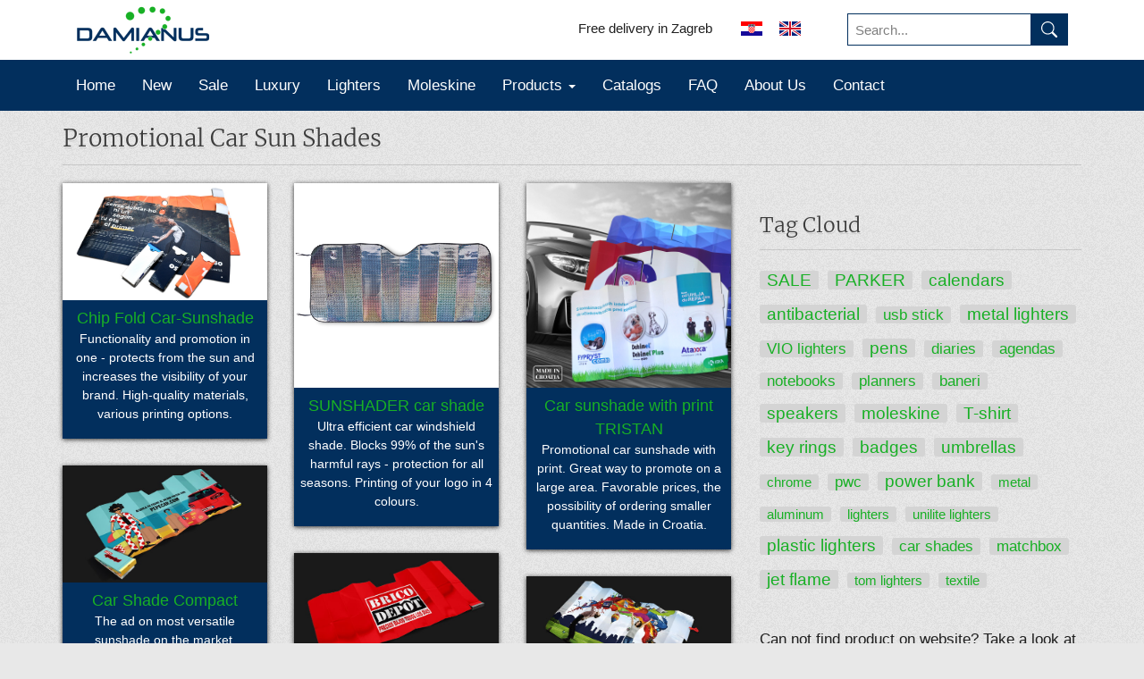

--- FILE ---
content_type: text/html; charset=UTF-8
request_url: https://damianus.hr/en/products/category/carshades
body_size: 8597
content:
<!DOCTYPE html>
<html dir="ltr" lang="en">
    <head>
        <meta charset="utf-8">
        <title>Promotional Car Sun Shades | Damianus</title>

        <link rel="canonical"       href="https://damianus.hr/en/products/category/carshades" />

        <link rel="alternate"       href="https://damianus.hr/hr/products/category/carshades" hreflang="hr" />
        <link rel="alternate"       href="https://damianus.hr/en/products/category/carshades" hreflang="en" />
        <link rel="alternate"       href="https://damianus.hr/hr/products/category/carshades" hreflang="x-default" />

        <meta name="viewport"       content="width=device-width, initial-scale=1">
        <meta name="description"    content="Promotional car sunshades with your prints. For personal cars, trucks, buses, baby car sunshades, side, front sunshades...all in one place!">
        <meta name="keywords"       content="Croatia, Zagreb, promotional items, promotional products, business gifts, pens, lighters, USB sticks, clocks, power banks, notebooks, diaries, planners, umbrellas, textil, personalized matchboxes">
        <meta name="author"         content="damianus.hr">
        <meta name="robots"         content="all, index, follow">
        <meta name="revisit-after"  content="14 days">
        <!-- Google domain verify -->
        <meta name="google-site-verification" content="wnj3WZm3rK0ddxaNFz3Fi7GXhWm3dJhknhUp8sSRdVc" />
        <!-- Bing domain verify -->
        <meta name="msvalidate.01" content="89897A0E44E8115E2A5EA7169C12F755" />
        <!-- Yandex domain verify -->
        <meta name="yandex-verification" content="4869b56ef6533496" />
        <!-- Pinterest domain verify -->
        <meta name="p:domain_verify" content="1be8eb3c7959a98b5de0656f678882a4"/>

        <!-- Favicons | https://realfavicongenerator.net/  -->
        <link rel="apple-touch-icon" sizes="180x180" href="//damianus.hr/ico/apple-touch-icon.png">
        <link rel="icon" type="image/png" sizes="32x32" href="//damianus.hr/ico/favicon-32x32.png">
        <link rel="icon" type="image/png" sizes="16x16" href="//damianus.hr/ico/favicon-16x16.png">
        <link rel="manifest" href="//damianus.hr/ico/site.webmanifest">
        <link rel="mask-icon" href="//damianus.hr/ico/safari-pinned-tab.svg" color="#5bbad5">
        <meta name="msapplication-TileColor" content="#022f5d">
        <meta name="theme-color" content="#ffffff">

        <!-- Open Graph data, https://ogp.me/ https://developers.facebook.com/tools/debug/  -->
        <meta property="og:title"           content="Damianus">
        <meta property="og:description"     content="Promotional items and advertising products with which you are always original in gifting! Excellent promotion for your company, brand, product or service.">
        <meta property="og:url"             content="https://damianus.hr">
        <meta property="fb:app_id"          content="502502043116807">
        <meta property="og:locale"          content="hr_HR">
        <meta property="og:type"            content="website">
        <meta property="og:image"           content="https://damianus.hr/img/damianus-logo-inverted-1200x628.jpg">
        <meta property="og:image:alt"       content="Promotional items and advertising products with which you are always original in gifting! Excellent promotion for your company, brand, product or service.">
        <meta property="og:image:type"      content="image/jpeg">

        <link rel="preload" as="font" type="font/woff2" href="//damianus.hr/fonts/Merriweather/merriweather-v19-latin_latin-ext-300.woff2" crossorigin>
        <link rel="preconnect dns-prefetch" href="https://www.googletagmanager.com" crossorigin>
        <link rel="preconnect dns-prefetch" href="https://www.google-analytics.com" crossorigin>
        <link rel="preconnect dns-prefetch" href="https://www.googleadservices.com" crossorigin>

        <link rel="stylesheet" type="text/css" href="/css/style.css?1871736426947674944" />
        <link rel="stylesheet" type="text/css" href="/css/cookie-consent.css" />

        <!-- Global site tag (gtag.js) - Google Analytics -->
        <script type="text/plain" data-cookiecategory="analytics" src="https://www.googletagmanager.com/gtag/js?id=G-QQD9H6N4TY" nonce="1871736426947674944" defer></script>
        <script type="text/plain" data-cookiecategory="analytics" nonce="1871736426947674944" defer>
            window.dataLayer = window.dataLayer || [];
            function gtag(){dataLayer.push(arguments);}
            gtag('js', new Date());
            gtag('config', 'G-QQD9H6N4TY');
        </script>
    </head>
    <body>

    
    <!-- HEADER -->
    <div id="header-box" class="container-full">
        <div class="container"  id="header">
            <div class="row">
                <div class="col-xs-4 col-sm-4 col-md-4 col-lg-4">
                    <div class="header-brand">
                        <a href="https://damianus.hr" class="logo-link">
                            <span class="hidden-xs"><img src="/public/img/damianus-logo-150.png" alt="DAMIANUS" width="150" height="53"></span>
                            <span class="visible-xs"><img src="/public/img/damianus-logo-100.png" alt="DAMIANUS" width="100" height="35"></span>
                        </a>
                    </div>
                </div>
                <div class="col-xs-5 col-sm-5 col-md-5 col-lg-5 pull-right-mobile">
                    <div class="header-right">
                        <div class="language-bar">
                            <span class="delivery-box hidden-xs">Free delivery in Zagreb</span>
                            <a href="/hr/products/category/carshades" class='flag-hr' data-toggle="tooltip" data-placement="left" data-original-title="Hrvatski"><img src="/public/img/flags/HR.png" alt="HR" width="24" height="24"></a>
                            <a href="/en/products/category/carshades" class='flag-en' data-toggle="tooltip" data-placement="left" data-original-title="English"><img src="/public/img/flags/GB.png" alt="EN" width="24" height="24"></a>
                        </div>
                    </div>
                </div>
                <div class="col-xs-3 col-sm-3 col-md-3 col-lg-3">
                    <!-- min-width: 768px search form -->
                    <div class="hidden-xs header-right search-form-wrapper">
                        <form action="https://damianus.hr/en/search/index" id="search-form-desktop" class="form-search form-inline" method="post">
                            <div class="input-group">
                                <input type="text" name="searchQuery" class="form-control search-query onlyAlphanumericSpaceDash" placeholder="Search..." aria-label="Search..." data-toggle="tooltip" data-placement="bottom" data-original-title="Just enter a part of the word, for example &quot;light&quot; instead of &quot;lighter&quot;. Three words are allowed, separated by spaces. Search without a word shown all the products. Press enter for search.">
                                <span class="input-group-btn">
                                <button type="submit" class="btn btn-custom btn-search" aria-label="Find" data-toggle="tooltip" data-placement="bottom" data-original-title="Find"><svg class="icon-search" xmlns="http://www.w3.org/2000/svg" width="18" height="18" fill="currentColor" class="bi bi-search" viewBox="0 0 16 16"><path d="M11.742 10.344a6.5 6.5 0 1 0-1.397 1.398h-.001c.03.04.062.078.098.115l3.85 3.85a1 1 0 0 0 1.415-1.414l-3.85-3.85a1.007 1.007 0 0 0-.115-.1zM12 6.5a5.5 5.5 0 1 1-11 0 5.5 5.5 0 0 1 11 0z"/></svg></button>
                                </span>
                            </div>
                        </form>
                    </div>
                </div>
            </div><!-- /.row -->
        </div><!-- /.container -->

        <!-- NAVBAR -->
        <nav class="navbar navbar-inverse">
            <div class="container navbar-container">
                <div class="navbar-header">
                    <div class="col-xs-8 col-sm-8 col-md-8 col-lg-8 pull-left">
                        <!-- max-width: 767px search form -->
                        <div class="visible-xs header-right search-form-wrapper">
                            <form action="https://damianus.hr/en/search/index" id="search-form-mobile" class="form-search form-inline" method="post">
                                <div class="input-group">
                                    <input type="text" name="searchQuery" class="form-control search-query onlyAlphanumericSpaceDash" placeholder="Search..." aria-label="Search..." data-toggle="tooltip" data-placement="bottom" data-original-title="Just enter a part of the word, for example &quot;light&quot; instead of &quot;lighter&quot;. Three words are allowed, separated by spaces. Search without a word shown all the products. Press enter for search.">
                                    <span class="input-group-btn">
                                    <button type="submit" class="btn btn-custom btn-search" aria-label="Find" ><svg class="icon-search" xmlns="http://www.w3.org/2000/svg" width="18" height="18" fill="currentColor" class="bi bi-search" viewBox="0 0 16 16"><path d="M11.742 10.344a6.5 6.5 0 1 0-1.397 1.398h-.001c.03.04.062.078.098.115l3.85 3.85a1 1 0 0 0 1.415-1.414l-3.85-3.85a1.007 1.007 0 0 0-.115-.1zM12 6.5a5.5 5.5 0 1 1-11 0 5.5 5.5 0 0 1 11 0z"/></svg></button>
                                    </span>
                                </div>
                            </form>
                        </div>
                    </div>
                    <div class="col-xs-4 col-sm-4 col-md-4 col-lg-4 offset-0">
                        <button type="button" class="navbar-toggle collapsed" data-toggle="collapse" data-target="#bs-navbar-collapse" aria-label="MENU" >
                        <span class="sr-only">MENU</span>
                        <span class="icon-bar"></span>
                        <span class="icon-bar"></span>
                        <span class="icon-bar"></span>
                        </button>
                    </div>
                </div><!-- /.navbar-header -->
                <div class="collapse navbar-collapse" id="bs-navbar-collapse">
                    <ul class="nav navbar-nav navbar-left"><li><a href="/en/index/index">Home</a></li><li><a href="/en/newly/index">New</a></li><li><a href="/en/sale/index">Sale</a></li><li><a href="/en/luxury/index">Luxury</a></li><li><a href="/en/products/category/lighters">Lighters</a></li><li><a href="/en/products/category/moleskine">Moleskine</a></li><li class="active"><li class="dropdown"><a href="#" class="dropdown-toggle" data-toggle="dropdown" role="button" aria-haspopup="true" aria-expanded="false">Products <span class="caret"></span></a><ul class="dropdown-menu"><li><a href="/en/products/category/lighters">Lighters</a></li><li><a href="/en/products/category/pens">Pens</a></li><li><a href="/en/products/category/usb">USB</a></li><li><a href="/en/products/category/matches">Matches</a></li><li><a href="/en/products/category/keyrings">Key Rings</a></li><li><a href="/en/products/category/diaries">Diaries & Agendas</a></li><li><a href="/en/products/category/umbrellas">Umbrellas</a></li><li><a href="/en/products/category/textile">Textile</a></li><li><a href="/en/products/category/banners">Banners</a></li><li><a href="/en/products/category/badges">Badges</a></li><li><a href="/en/products/category/powerbanks">Power Banks</a></li><li><a href="/en/products/category/carshades">Car Sunshades</a></li><li><a href="/en/pwc/index">PWC</a></li><li><a href="/en/products/category/various">Various</a></li></ul></li></li><li><a href="/en/catalogs/index">Catalogs</a></li><li><a href="/en/faq/index">FAQ</a></li><li><a href="/en/about/index">About Us</a></li><li><a href="/en/contact/index">Contact</a></li></ul>                </div><!-- /.navbar-collapse -->
            </div><!-- /.container -->
        </nav>
    </div><!-- /.container-full -->

    <!-- SLIDER -->
    
    <!-- MAIN CONTENT-->
    <div id="main-content" class="container">
        <section>

    <div class="row">
        <div class="col-xs-12 col-sm-12 col-md-12 col-lg-12">
                    </div>
    </div>

    <div class="row">
        <div class="col-xs-12 col-sm-12 col-md-12 col-lg-12">
            <h1 class="page-header">Promotional Car Sun Shades</h1>
        </div>
    </div>

    <div class="row">

        <div class="col-xs-12 col-sm-12 col-md-8 col-lg-8">
            <div class="row" id="img-container">
                            <div class="col-xs-12 col-sm-12 col-md-4 col-lg-4 item">
                    <figure>
                        <a href="/en/products/item/chip-fold-sklopivo-auto-sjenilo-tisak-personalizacija"><img class="img-responsive glow lazy" src="/public/products/carshades/chip-fold-sklopivo-auto-sjenilo-tisak-personalizacija.jpg" alt="Chip Fold Car-Sunshade - Chip Fold Car-Sunshade" /></a>
                        <figcaption class="figcaption-title text-center glow">
                            <a class="category-title" href="/en/products/item/chip-fold-sklopivo-auto-sjenilo-tisak-personalizacija">Chip Fold Car-Sunshade</a>
                            <p class="short-product-description">Functionality and promotion in one - protects from the sun and increases the visibility of your brand. High-quality materials, various printing options.</p>
                        </figcaption>
                    </figure>
                </div>
                            <div class="col-xs-12 col-sm-12 col-md-4 col-lg-4 item">
                    <figure>
                        <a href="/en/products/item/sunshader-auto-sjenilo-tisak-logotipa"><img class="img-responsive glow lazy" src="/public/products/carshades/sunshader-auto-sjenilo-tisak-logotipa.jpg" alt="SUNSHADER car shade - SUNSHADER car shade" /></a>
                        <figcaption class="figcaption-title text-center glow">
                            <a class="category-title" href="/en/products/item/sunshader-auto-sjenilo-tisak-logotipa">SUNSHADER car shade</a>
                            <p class="short-product-description">Ultra efficient car windshield shade. Blocks 99% of the sun's harmful rays - protection for all seasons. Printing of your logo in 4 colours.</p>
                        </figcaption>
                    </figure>
                </div>
                            <div class="col-xs-12 col-sm-12 col-md-4 col-lg-4 item">
                    <figure>
                        <a href="/en/products/item/auto-sjenilo-s-tiskom-tristan"><img class="img-responsive glow lazy" src="/public/products/carshades/auto-sjenilo-s-tiskom-tristan.jpg" alt="Car sunshade with print TRISTAN - Car sunshade with print TRISTAN" /></a>
                        <figcaption class="figcaption-title text-center glow">
                            <a class="category-title" href="/en/products/item/auto-sjenilo-s-tiskom-tristan">Car sunshade with print TRISTAN</a>
                            <p class="short-product-description">Promotional car sunshade with print. Great way to promote on a large area. Favorable prices, the possibility of ordering smaller quantities. Made in Croatia.</p>
                        </figcaption>
                    </figure>
                </div>
                            <div class="col-xs-12 col-sm-12 col-md-4 col-lg-4 item">
                    <figure>
                        <a href="/en/products/item/compact-car-sunshades"><img class="img-responsive glow lazy" src="/public/products/carshades/compact-car-sunshades.jpg" alt="Car Shade Compact - The ad on most versatile sunshade on the market." /></a>
                        <figcaption class="figcaption-title text-center glow">
                            <a class="category-title" href="/en/products/item/compact-car-sunshades">Car Shade Compact</a>
                            <p class="short-product-description">The ad on most versatile sunshade on the market.</p>
                        </figcaption>
                    </figure>
                </div>
                            <div class="col-xs-12 col-sm-12 col-md-4 col-lg-4 item">
                    <figure>
                        <a href="/en/products/item/compact-metalic-car-sunshades"><img class="img-responsive glow lazy" src="/public/products/carshades/compact-metalic-car-sunshades.jpg" alt="Car Shade Compact Metallic - Promotional car sunshade, very practical, folding assembled into a smaller box" /></a>
                        <figcaption class="figcaption-title text-center glow">
                            <a class="category-title" href="/en/products/item/compact-metalic-car-sunshades">Car Shade Compact Metallic</a>
                            <p class="short-product-description">Promotional car sunshade, very practical, folding assembled into a smaller box</p>
                        </figcaption>
                    </figure>
                </div>
                            <div class="col-xs-12 col-sm-12 col-md-4 col-lg-4 item">
                    <figure>
                        <a href="/en/products/item/super-compact-new-car-sunshades"><img class="img-responsive glow lazy" src="/public/products/carshades/super-compact-new-car-sunshades.jpg" alt="Car Shade Super Compact New - Promotional car sunshade, very practical, folding assembled into a smaller box" /></a>
                        <figcaption class="figcaption-title text-center glow">
                            <a class="category-title" href="/en/products/item/super-compact-new-car-sunshades">Car Shade Super Compact New</a>
                            <p class="short-product-description">Promotional car sunshade, very practical, folding assembled into a smaller box</p>
                        </figcaption>
                    </figure>
                </div>
                            <div class="col-xs-12 col-sm-12 col-md-4 col-lg-4 item">
                    <figure>
                        <a href="/en/products/item/super-compact-metalic-new-car-sunshades"><img class="img-responsive glow lazy" src="/public/products/carshades/super-compact-metalic-new-car-sunshades.jpg" alt="Car Shade Super Compact Metallic New - Promotional car sunshade, very practical, folding assembled into a smaller box" /></a>
                        <figcaption class="figcaption-title text-center glow">
                            <a class="category-title" href="/en/products/item/super-compact-metalic-new-car-sunshades">Car Shade Super Compact Metallic New</a>
                            <p class="short-product-description">Promotional car sunshade, very practical, folding assembled into a smaller box</p>
                        </figcaption>
                    </figure>
                </div>
                            <div class="col-xs-12 col-sm-12 col-md-4 col-lg-4 item">
                    <figure>
                        <a href="/en/products/item/maxi-car-sunshades"><img class="img-responsive glow lazy" src="/public/products/carshades/maxi-car-sunshades.jpg" alt="Car Shade Maxi - Promotional Maxi Off Set car sunshade" /></a>
                        <figcaption class="figcaption-title text-center glow">
                            <a class="category-title" href="/en/products/item/maxi-car-sunshades">Car Shade Maxi</a>
                            <p class="short-product-description">Promotional Maxi Off Set car sunshade</p>
                        </figcaption>
                    </figure>
                </div>
                            <div class="col-xs-12 col-sm-12 col-md-4 col-lg-4 item">
                    <figure>
                        <a href="/en/products/item/maxi-metalic-car-sunshades"><img class="img-responsive glow lazy" src="/public/products/carshades/maxi-metalic-car-sunshades.jpg" alt="Car Shade Maxi Metallic - Promotional Maxi Off Set car sunshade" /></a>
                        <figcaption class="figcaption-title text-center glow">
                            <a class="category-title" href="/en/products/item/maxi-metalic-car-sunshades">Car Shade Maxi Metallic</a>
                            <p class="short-product-description">Promotional Maxi Off Set car sunshade</p>
                        </figcaption>
                    </figure>
                </div>
                            <div class="col-xs-12 col-sm-12 col-md-4 col-lg-4 item">
                    <figure>
                        <a href="/en/products/item/box-car-sunshades"><img class="img-responsive glow lazy" src="/public/products/carshades/box-car-sunshades.jpg" alt="Car Shade Box - Promotional car sunshade, very practical, folding assembled into a smaller box" /></a>
                        <figcaption class="figcaption-title text-center glow">
                            <a class="category-title" href="/en/products/item/box-car-sunshades">Car Shade Box</a>
                            <p class="short-product-description">Promotional car sunshade, very practical, folding assembled into a smaller box</p>
                        </figcaption>
                    </figure>
                </div>
                            <div class="col-xs-12 col-sm-12 col-md-4 col-lg-4 item">
                    <figure>
                        <a href="/en/products/item/box-300-car-sunshades"><img class="img-responsive glow lazy" src="/public/products/carshades/box-300-car-sunshades.jpg" alt="Car Shade Box 300 - Promotional car sunshade, very practical, folding assembled into a smaller box" /></a>
                        <figcaption class="figcaption-title text-center glow">
                            <a class="category-title" href="/en/products/item/box-300-car-sunshades">Car Shade Box 300</a>
                            <p class="short-product-description">Promotional car sunshade, very practical, folding assembled into a smaller box</p>
                        </figcaption>
                    </figure>
                </div>
                            <div class="col-xs-12 col-sm-12 col-md-4 col-lg-4 item">
                    <figure>
                        <a href="/en/products/item/chip-car-sunshades"><img class="img-responsive glow lazy" src="/public/products/carshades/chip-car-sunshades.jpg" alt="Car Shade Chip - Promotional Chip car sunshade" /></a>
                        <figcaption class="figcaption-title text-center glow">
                            <a class="category-title" href="/en/products/item/chip-car-sunshades">Car Shade Chip</a>
                            <p class="short-product-description">The Advertising sun screens for cars are very practical. Chip Car-Sunshade, custom in film of aluminum honeycomb metal on both sides of high quality.</p>
                        </figcaption>
                    </figure>
                </div>
                            <div class="col-xs-12 col-sm-12 col-md-4 col-lg-4 item">
                    <figure>
                        <a href="/en/products/item/jumbo-car-sunshades"><img class="img-responsive glow lazy" src="/public/products/carshades/jumbo-car-sunshades.jpg" alt="Car Shade Jumbo Car - Promotional Jumbo car sunshade" /></a>
                        <figcaption class="figcaption-title text-center glow">
                            <a class="category-title" href="/en/products/item/jumbo-car-sunshades">Car Shade Jumbo Car</a>
                            <p class="short-product-description">Advertising Jumbo Car Car-Sunshade a large sunshade custom film aluminum honeycomb metallic on both sides of high quality.</p>
                        </figcaption>
                    </figure>
                </div>
                            <div class="col-xs-12 col-sm-12 col-md-4 col-lg-4 item">
                    <figure>
                        <a href="/en/products/item/jumbo-truck-sunshades"><img class="img-responsive glow lazy" src="/public/products/carshades/jumbo-truck-sunshades.jpg" alt="Car Shade Jumbo Truck - Promotional Jumbo truck sunshade" /></a>
                        <figcaption class="figcaption-title text-center glow">
                            <a class="category-title" href="/en/products/item/jumbo-truck-sunshades">Car Shade Jumbo Truck</a>
                            <p class="short-product-description">Jumbo Truck is a Truck Sun shade custom film aluminum honeycomb metallic on both sides of high quality. Impression in the screen-printing or Flexo photo edged in textile, available in several colors.</p>
                        </figcaption>
                    </figure>
                </div>
                            <div class="col-xs-12 col-sm-12 col-md-4 col-lg-4 item">
                    <figure>
                        <a href="/en/products/item/jumbo-van-sunshades"><img class="img-responsive glow lazy" src="/public/products/carshades/jumbo-van-sunshades.jpg" alt="Car Shade Jumbo Van - Promotional Jumbo van sunshade" /></a>
                        <figcaption class="figcaption-title text-center glow">
                            <a class="category-title" href="/en/products/item/jumbo-van-sunshades">Car Shade Jumbo Van</a>
                            <p class="short-product-description">Advertising ”Jumbo Van” car sun shield is a large sunscreen for car, custom film aluminum honeycomb metallic on both sides of high quality.</p>
                        </figcaption>
                    </figure>
                </div>
                            <div class="col-xs-12 col-sm-12 col-md-4 col-lg-4 item">
                    <figure>
                        <a href="/en/products/item/static-especial-car-sunshades"><img class="img-responsive glow lazy" src="/public/products/carshades/static-especial-car-sunshades.jpg" alt="Car Shade Static Especial - Promotional auto shadow made of electrostatic film" /></a>
                        <figcaption class="figcaption-title text-center glow">
                            <a class="category-title" href="/en/products/item/static-especial-car-sunshades">Car Shade Static Especial</a>
                            <p class="short-product-description">Car sun shade for baby: The Advertising Static Universal Car-Sunshade it is the new generation of advertising car window sun shades, ideal as baby car shade, you can paste it without adhesive.</p>
                        </figcaption>
                    </figure>
                </div>
                            <div class="col-xs-12 col-sm-12 col-md-4 col-lg-4 item">
                    <figure>
                        <a href="/en/products/item/static-large-car-sunshades"><img class="img-responsive glow lazy" src="/public/products/carshades/static-large-car-sunshades.jpg" alt="Car Shade Static Large - Promotional auto shadow made of electrostatic film" /></a>
                        <figcaption class="figcaption-title text-center glow">
                            <a class="category-title" href="/en/products/item/static-large-car-sunshades">Car Shade Static Large</a>
                            <p class="short-product-description">The Advertising Static Large Car-Sunshade it is the new generation of advertising car window covers, made of a material of electrostatic bonding, to paste without adhesive leaving no residue.</p>
                        </figcaption>
                    </figure>
                </div>
                            <div class="col-xs-12 col-sm-12 col-md-4 col-lg-4 item">
                    <figure>
                        <a href="/en/products/item/static-small-car-sunshades"><img class="img-responsive glow lazy" src="/public/products/carshades/static-small-car-sunshades.jpg" alt="Car Shade Static Small - Promotional auto shadow made of electrostatic film" /></a>
                        <figcaption class="figcaption-title text-center glow">
                            <a class="category-title" href="/en/products/item/static-small-car-sunshades">Car Shade Static Small</a>
                            <p class="short-product-description">The Advertising Static Small is ideal as a baby car sun shade. Made of a material of electrostatic bonding, to paste without adhesive leaving no residue.</p>
                        </figcaption>
                    </figure>
                </div>
                        </div>

                        <div class="row">
                <div class="col-xs-12 col-sm-12 col-md-12 col-lg-12">
                    <div class="btn-group btn-group-justified paginate-buttons">
                        <a class="btn btn-custom" href="/en/products/category/carshades">First</a>
                        <a class="btn btn-custom no-border-left" href="/en/products/category/carshades?page=1"><i class="fa fa-caret-left"></i> Previous</a>
                        <a class="btn btn-custom no-border-left" href="/en/products/category/carshades?page=2"><i class="fa fa-caret-right"></i> Next</a>
                        <a class="btn btn-custom no-border-left" href="/en/products/category/carshades?page=2">Last</a>
                        <span class="btn btn-block btn-custom no-border-left">Page: 1/2</span>
                    </div>
                </div>
            </div>
            
        </div>

        <div class="col-xs-12 col-sm-12 col-md-4 col-lg-4">

            
            
            
            <h2 class="page-header top30">Tag Cloud</h2>
            <ul id="cloud">
                <li><a class="tag4" href="/en/sale/index">SALE</a></li>
                <li><a class="tag4" href="/en/search/find?q=parker">PARKER</a></li>
                <li><a class="tag4" href="/en/search/find?q=kalendar">calendars</a></li>
                <li><a class="tag4" href="/en/search/find?q=antibacterial">antibacterial</a></li>
                <li><a class="tag3" href="/en/search/find?q=usb stick">usb stick</a></li>
                <li><a class="tag4" href="/en/search/find?q=metal upaljač">metal lighters</a></li>
                <li><a class="tag3" href="/en/search/find?q=vio upaljači">VIO lighters</a></li>
                <li><a class="tag4" href="/en/search/find?q=pens">pens</a></li>
                <li><a class="tag3" href="/en/search/find?q=diaries">diaries</a></li>
                <li><a class="tag3" href="/en/search/find?q=agendas">agendas</a></li>
                <li><a class="tag3" href="/en/search/find?q=notebooks">notebooks</a></li>
                <li><a class="tag3" href="/en/search/find?q=planners">planners</a></li>
                <li><a class="tag3" href="/en/search/find?q=banner">baneri</a></li>
                <li><a class="tag4" href="/en/search/find?q=speaker">speakers</a></li>
                <li><a class="tag4" href="/en/search/find?q=moleskine">moleskine</a></li>
                <li><a class="tag4" href="/en/search/find?q=T-shirt">T-shirt</a></li>
                <li><a class="tag4" href="/en/search/find?q=key ring">key rings</a></li>
                <li><a class="tag4" href="/en/search/find?q=badge">badges</a></li>
                <li><a class="tag4" href="/en/search/find?q=umbrella">umbrellas</a></li>
                <li><a class="tag2" href="/en/search/find?q=chrome">chrome</a></li>
                <li><a class="tag3" href="/en/pwc/index">pwc</a></li>
                <li><a class="tag4" href="/en/search/find?q=power bank">power bank</a></li>
                <li><a class="tag2" href="/en/search/find?q=metal">metal</a></li>
                <li><a class="tag2" href="/en/search/find?q=aluminum">aluminum</a></li>
                <li><a class="tag2" href="/en/search/find?q=lighter">lighters</a></li>
                <li><a class="tag2" href="/en/search/find?q=unilite lighters">unilite lighters</a></li>
                <li><a class="tag4" href="/en/search/find?q=plastic lighter">plastic lighters</a></li>
                <li><a class="tag3" href="/en/search/find?q=key rings">car shades</a></li>
                <li><a class="tag3" href="/en/search/find?q=matchbox">matchbox</a></li>
                <li><a class="tag4" href="/en/search/find?q=jet flame">jet flame</a></li>
                <li><a class="tag2" href="/en/search/find?q=tom lighter">tom lighters</a></li>
                <li><a class="tag2" href="/en/search/find?q=textile">textile</a></li>

            </ul>

            <div class="top30">
                <p class="text-left">Can not find product on website?                Take a look at our catalogs with thousands of business gifts and promotional material, choose your favorites and send us an inquiry.</p>
                <p class="text-left">If you can't find the product you are looking for, please describe it to us and we will search for it.</p>
                <a class="btn-cta btn btn-block top30 bottom20" href="/en/catalogs">Look at the catalogs</a>
            </div>

                            
                    
                    <p class="category-description top20">Advertising and promotional car kits with your logo, inside or in your post are a very good way to promote. Anyone who looks at a car with a set eyeshadow will probably also register your logo or message.<br />
In addition, auto blinds contribute significantly to improving conditions for all car passengers. They are placed on all side and front windshields, depending on the model. They significantly reduce the impact of UV rays and lower the temperature by up to 20%.<br />
In our offer we have promotional car covers for personal cars, trucks, buses and baby shades of different materials.<br />
Send us your press release or we can do it according to your wishes and we will recommend printing options and you choose your favorites from our large range of promo shades that will suit your desires. The timing and finishing touch depends on the availability of individual models. Feel free to contact us and request a non-binding quote.</p>
                                                                                                                                                                                                                                                                                                                                                                                                                                                                                                                        
            <p class="larger-text top30">
                <svg class="inline-svg" xmlns="http://www.w3.org/2000/svg" width="20" height="20" fill="currentColor" class="bi bi-telephone-plus" viewBox="0 0 16 16"><path d="M3.654 1.328a.678.678 0 0 0-1.015-.063L1.605 2.3c-.483.484-.661 1.169-.45 1.77a17.568 17.568 0 0 0 4.168 6.608 17.569 17.569 0 0 0 6.608 4.168c.601.211 1.286.033 1.77-.45l1.034-1.034a.678.678 0 0 0-.063-1.015l-2.307-1.794a.678.678 0 0 0-.58-.122l-2.19.547a1.745 1.745 0 0 1-1.657-.459L5.482 8.062a1.745 1.745 0 0 1-.46-1.657l.548-2.19a.678.678 0 0 0-.122-.58L3.654 1.328zM1.884.511a1.745 1.745 0 0 1 2.612.163L6.29 2.98c.329.423.445.974.315 1.494l-.547 2.19a.678.678 0 0 0 .178.643l2.457 2.457a.678.678 0 0 0 .644.178l2.189-.547a1.745 1.745 0 0 1 1.494.315l2.306 1.794c.829.645.905 1.87.163 2.611l-1.034 1.034c-.74.74-1.846 1.065-2.877.702a18.634 18.634 0 0 1-7.01-4.42 18.634 18.634 0 0 1-4.42-7.009c-.362-1.03-.037-2.137.703-2.877L1.885.511z"/><path fill-rule="evenodd" d="M12.5 1a.5.5 0 0 1 .5.5V3h1.5a.5.5 0 0 1 0 1H13v1.5a.5.5 0 0 1-1 0V4h-1.5a.5.5 0 0 1 0-1H12V1.5a.5.5 0 0 1 .5-.5z"/></svg>
                <a href="tel:+385-1-770-1968">+385 1 770 1968</a>
            </p>
            <p class="larger-text">
                <svg class="inline-svg" xmlns="http://www.w3.org/2000/svg" width="20" height="20" fill="currentColor" class="bi bi-envelope" viewBox="0 0 16 16"><path d="M0 4a2 2 0 0 1 2-2h12a2 2 0 0 1 2 2v8a2 2 0 0 1-2 2H2a2 2 0 0 1-2-2V4Zm2-1a1 1 0 0 0-1 1v.217l7 4.2 7-4.2V4a1 1 0 0 0-1-1H2Zm13 2.383-4.708 2.825L15 11.105V5.383Zm-.034 6.876-5.64-3.471L8 9.583l-1.326-.795-5.64 3.47A1 1 0 0 0 2 13h12a1 1 0 0 0 .966-.741ZM1 11.105l4.708-2.897L1 5.383v5.722Z"/></svg>
                <span id="e210544451">[Turn on JavaScript to see the email address]</span><script>/*<![CDATA[*/eval("var a=\"WF@zBnNIR1H2ts4G65SVd38MrKmhwi7eqo9ZCA-kEDylPfg+O_uJYQ0X.cTjUpbLvxa\";var b=a.split(\"\").sort().join(\"\");var c=\"_0gXsPDQ_D0pj@OT\";var d=\"\";for(var e=0;e<c.length;e++)d+=b.charAt(a.indexOf(c.charAt(e)));document.getElementById(\"e210544451\").innerHTML=\"<a href=\\\"mailto:\"+d+\"\\\">\"+d+\"</a>\"")/*]]>*/</script>            </p>

            <p>
                <a href="https://www.facebook.com/damianus.poslovna.rjesenja" rel="external noopener" data-toggle="tooltip" data-placement="top" data-original-title='Visit our facebook page'>facebook</a> |
                <a href="https://www.instagram.com/damianus_promo/" rel="external noopener" data-toggle="tooltip" data-placement="top" data-original-title='Visit our Instagram'>instagram</a> |
                <a href="http://damianus-doo.business.site/" rel="external noopener" data-toggle="tooltip" data-placement="top" data-original-title='Visit our google business page'>google business</a>
            </p>

        </div>
    </div>

</section>    </div><!-- /#main-content .container -->

    <!-- FOOTER -->
    <div id="footer-box" >
        <footer>

            <div class="container">
                <div class="row footer-box">
                    <div class="col-xs-12 col-sm-12 col-md-2 col-lg-2"></div>
                    <div class="col-xs-12 col-sm-12 col-md-8 col-lg-8">
                                                    <iframe data-w-type="embedded" frameborder="0" scrolling="no" marginheight="0" marginwidth="0" src="https://rx69.mjt.lu/wgt/rx69/s40/form?c=f5110158" width="100%"></iframe>
                                            </div>
                    <div class="col-xs-12 col-sm-12 col-md-2 col-lg-2"></div>
                </div><!-- /.row -->
            </div><!-- /.container -->

            <div class="container">
                <div class="row footer-box">
                    <div class="col-xs-12 col-sm-12 col-md-12 col-lg-12">
                        <a class="footer-link" href="/en/privacy/index">Privacy Statement</a> |
                        <a class="footer-link" href="#" data-cc="c-settings" aria-haspopup="dialog">Cookie Settings</a> |
                        <a class="footer-link" href="/en/about/index">About Us</a> |
                        <a class="footer-link" href="/en/contact/index">Contact</a> |
                        <a class="footer-link" href="/en/personalization/index">Personalization</a> |
                        <a class="footer-link" href="/en/fax/index">FAQ</a> |
                        <a class="footer-link" href="/en/references/index">References</a> |
                        <a class="footer-link" href="/en/catalogs/index">Catalogs</a>
                    </div>
                </div><!-- /.row -->
            </div><!-- /.container -->

            <div class="container">
                <div class="row footer-box">
                    <div class="col-xs-12 col-sm-12 col-md-12 col-lg-12">
                        <a class="footer-link" href="/en/products/category/lighters">Lighters</a> |
                        <a class="footer-link" href="/en/products/category/moleskine">Moleskine</a> |
                        <a class="footer-link" href="/en/products/category/pens">Pens</a> |
                        <a class="footer-link" href="/en/products/category/diaries">Diaries, Agendas, Planners & Notebooks</a> |
                        <a class="footer-link" href="/en/products/category/usb">USB</a> |
                        <a class="footer-link" href="/en/products/category/banners">Banners</a> |
                        <a class="footer-link" href="/en/products/category/keyrings">Key Rings</a> |
                        <a class="footer-link" href="/en/products/category/badges">Badges</a> |
                        <a class="footer-link" href="/en/products/category/powerbanks">Power Banks</a> |
                        <a class="footer-link" href="/en/products/category/carshades">Car Shades</a> |
                        <a class="footer-link" href="/en/products/category/matches">Matches</a> |
                        <a class="footer-link" href="/en/newly/index">NEW products</a>
                    </div>
                </div><!-- /.row -->
            </div><!-- /.container -->

            <div class="container">
                <div class="row footer-box footer-partners">
                    <div class="col-xs-12 col-sm-12 col-md-12 col-lg-12">
                        <a href="/en/products/category/lighters">
                            <img style="aspect-ratio: 480/140;" src="/public/img/logotypes/unilite-logo_1.png" alt="Unilite upaljači | Cool promotivni proizvodi" loading="lazy">
                        </a>
                        <a href="/en/products/category/moleskine">
                            <img style="aspect-ratio: 830/140;" src="/public/img/logotypes/moleskine-logo_1.png" alt="Moleskine dnevnici | Corporate and Business Gifts" loading="lazy">
                        </a>
                        <a href="/en/products/category/lighters">
                            <img style="aspect-ratio: 310/140;" src="/public/img/logotypes/tom-logo_1.png" alt="TOM upaljači | Sales and wholesale of lighters" loading="lazy">
                        </a>
                    </div>
                </div><!-- /.row -->
            </div><!-- /.container -->

            <div class="container-full">
                <div class="container">
                    <div class="row footer-box">
                        <div class="col-xs-12 col-sm-12 col-md-3 col-lg-3">
                            <span class="copyright">Copyright &copy; Damianus 2014.</span>
                        </div>
                        <div class="col-xs-12 col-sm-12 col-md-7 col-lg-7">
                            <a class="footer-link" href="https://www.facebook.com/damianus.poslovna.rjesenja" rel="external noopener noreferrer" data-toggle="tooltip" data-placement="top" data-original-title='Visit our facebook page'>facebook</a> |
                            <a class="footer-link" href="https://damianus-doo.business.site" rel="external noopener noreferrer" data-toggle="tooltip" data-placement="top" data-original-title='Visit our google business page'>google business</a> |
                            <a class="footer-link" href="https://www.linkedin.com/company/damianus" rel="external noopener noreferrer" data-toggle="tooltip" data-placement="top" data-original-title='Visit our Linkedin'>linkedin</a> |
                            <a class="footer-link" href="https://www.instagram.com/damianus_promo" rel="external noopener noreferrer" data-toggle="tooltip" data-placement="top" data-original-title='Visit our Instagram'>instagram</a> |
                            <a class="footer-link" href="https://www.pinterest.com/damianus_promo" rel="external noopener noreferrer" data-toggle="tooltip" data-placement="top" data-original-title='Visit our Pinterest'>pinterest</a> |
                            <a class="footer-link" href="https://g.page/damianus_promo" rel="external noopener noreferrer" data-toggle="tooltip" data-placement="top" data-original-title='Damianus Google Maps'>gMaps</a>
                        </div>
                        <div class="col-xs-12 col-sm-12 col-md-2 col-lg-2">
                            <a class="footer-link tiny-text" href="https://pixelator.hr/" rel="external noopener noreferrer" data-toggle="tooltip" data-placement="top" data-original-title="Programming"><span class="tiny-text">Pixelator</span></a> <span class="tiny-text">&</span>
                            <a class="footer-link" href="https://phalcon.io/" rel="external noopener noreferrer" data-toggle="tooltip" data-placement="top" data-original-title="A full-stack PHP framework"><span class="tiny-text">Phalcon</span></a>
                        </div>
                        <div class="col-xs-12 col-sm-12 col-md-12 col-lg-12">
                            <br>
                            DAMIANUS d.o.o., N. Božidarevića 13/1, 10000 Zagreb, Croatia, tel/fax:&nbsp;<a class="footer-link" href="tel:+385-1-770-1968">+385&nbsp;1&nbsp;770&nbsp;1968</a>, email:&nbsp;<a href="#"><span class="my-email footer-link"></span></a>
                        </div>
                    </div><!-- /.row -->
                </div><!-- /.container -->
            </div><!-- /.container-full -->
        </footer>
    </div><!-- /#footer-box -->
    <!-- detect language from session -->
    <script nonce="1871736426947674944">
        var lang = "en";
        languageSession = lang.replace(/[^a-zA-Z]/gi, '');
    </script>

    <script src="/javascript/plugins.min.js"></script>
    <script src="/javascript/apps.js"></script>
    <script src="/javascript/cookie-consent.js" type="module"></script>
    <script type="text/javascript" src="https://app.mailjet.com/pas-nc-embedded-v1.js"  nonce="1871736426947674944" defer></script>

    <!-- init plugins -->
    <script nonce="1871736426947674944">
        $(document).ready(function() {
            App.Defaults();
            App.Isotope();
            App.Masonry();
            App.Swipebox();
            App.EmailObsfucator();
        } );
    </script>

    
    <!-- JSON-LD data  | https://search.google.com/structured-data/testing-tool#url=damianus.hr -->
    <script type="application/ld+json" nonce="1871736426947674944">
    {
    "@context": "https://schema.org",
        "@graph": [
            {
                "@type": "LocalBusiness",
                "name": "Damianus poslovna rješenja",
                "description": "Promotional items and advertising products with which you are always original in gifting! Excellent promotion for your company, brand, product or service.",
                "url": "https://daminaus.hr/",
                "logo": "https://damianus.hr/img/damianus-logo-250.png",
                "image": "https://damianus.hr/img/damianus-logo-250.png",
                "email": "info(at)damianus.hr",
                "priceRange": "$$$$",
                "address": {
                    "@type": "PostalAddress",
                    "addressCountry": "Croatia",
                    "addressLocality": "Zagreb",
                    "postalCode": "10000",
                    "streetAddress": "N. Božidarevića 13/1",
                    "telephone": "+385 1 770 19 68",
                    "faxNumber": "+385 1 770 19 68"
                },
                "openingHours": [
                    "Mo-Fr 08:00-16:00"
                ],
                "sameAs": [
                    "https://www.linkedin.com/company/damianus/",
                    "https://www.facebook.com/damianus.poslovna.rjesenja",
                    "https://www.instagram.com/damianus_promo/",
                    "https://www.pinterest.com/damianus_promo/",
                    "https://maps.app.goo.gl/VaEgxu2xPWfQweuw9"
                ],
                "brand": {
                    "@type": "Thing",
                    "name": "Unilite & TOM upaljači"
                }
            },
            {
                "@type": "Place",
                "name": "Damianus poslovna rješenja",
                "url": "https://daminaus.hr/",
                "geo": {
                    "@type": "GeoCoordinates",
                    "latitude": 45.81870,
                    "longitude": 16.00905
                },
                "hasMap": {
                    "@type": "map",
                    "url": "https://g.page/damianus_promo"
                }
            },
            {
            "@type": "WebSite",
            "url": "https://damianus.hr/",
                "potentialAction": {
                    "@type": "SearchAction",
                    "target": "https://damianus.hr/search/find?q={search_term_string}",
                    "query-input": "required name=search_term_string"
                }
            }
        ]
    }
    </script>

    <a href="#0" class="cd-top">Top</a>

    <!-- Phalcon 3.4.5  -->

    </body>
</html>

--- FILE ---
content_type: text/css
request_url: https://damianus.hr/css/style.css?1871736426947674944
body_size: 9922
content:
@import url(bootstrap.3.4.1.min.css);
@font-face{
    font-family:Merriweather;
    font-style:normal;
    font-weight:300;
    font-display:auto;
    unicode-range:U+0020-007F,U+0100-017F;
    src:local('Merriweather Light'),local('Merriweather-Light'),url('../fonts/Merriweather/merriweather-v19-latin_latin-ext-300.woff2') format('woff2'),url('../fonts/Merriweather/merriweather-v19-latin_latin-ext-300.woff') format('woff')
}
@font-face{
    font-family:Montez;
    font-style:normal;
    font-weight:400;
    font-display:auto;
    unicode-range:U+0020-007F,U+0100-017F;
    src:local('Montez Regular'),local('Montez-Regular'),url('../fonts/Montez/montez-v8-latin-regular.woff2') format('woff2'),url('../fonts/Montez/montez-v8-latin-regular.woff') format('woff')
}
html{
    background:#e8e8e8 url('../img/backgrounds/bg-noiselight.png') repeat scroll 0 0
}
body{
    font:normal normal 400 1.7em/1.5 -apple-system, BlinkMacSystemFont, "Segoe UI", "Roboto", "Helvetica Neue", Arial, sans-serif;
    margin:0;
    padding:0;
    background:0 0;
    color:#1f1f1f!important;
    -webkit-text-size-adjust:100%;
    text-rendering:optimizeLegibility;
    -webkit-font-smoothing:antialiased!important;
    -moz-osx-font-smoothing:grayscale;
    text-shadow:1px 1px 1px rgba(0,0,0,.004)
}
br{
    font-size:18px;
    vertical-align:-4px
}
p.item-spec{
    line-height:1.6;
    margin:0
}
.page-header{
    border-bottom:1px solid rgba(79,79,79,.2);
    margin:10px 0 20px 0;
    padding-bottom:10px
}
li,p{
    text-align:justify
}
.h1,.h2,.h3,.h4,.h5,.h6,h1,h2,h3,h4,h5,h6{
    font:normal normal 300 2em/1.5 Merriweather,Georgia,serif;
    color:#3d3d3d!important;
    text-shadow:1px 1px 0 #f2f2f2,1px 2px 0 #c5c5c5
}
.h1,h1{
    font-size:26px
}
.h2,h2{
    font-size:23px
}
.h3,h3{
    font-size:20px
}
.h4,h4{
    font-size:16px
}
.h5,h5{
    font-size:16px
}
.h6,h6{
    font-size:14px
}
.category-title {
    font-size:1.1em;
}
.category-description{
    font-size:.9em;
    text-align:left
}
.large-text{
    font-size:1.5em
}
.larger-text{
    font-size:1.35em
}
.smaller-text{
    font-size:.95em;
    color:#ababab
}
.small-text{
    font-size:.9em
}
@media only screen and (max-width:480px){
    .small-text{
        font-size:.75em
    }
}
.tiny-text{
    font-size:.75em
}
.medium-title-text{
    font-size:1.2em
}
.light-text{
    font-weight:300
}
@media only screen and (max-width :768px){
    .h1,h1{
        font-size:18px
    }
    .h2,h2{
        font-size:16px
    }
    .h3,h3{
        font-size:15px
    }
    .h4,h4{
        font-size:14px
    }
    .h5,h5{
        font-size:13px
    }
    .h6,h6{
        font-size:12px
    }
    .medium-title-text{
        font-size:.8em
    }
}
.catalog-h2{
    margin-top:0;
    margin-bottom:10px
}
@media only screen and (max-width :768px){
    .catalog-h2{
        margin-top:20px;
        margin-bottom:10px
    }
}
p{
    text-align:left;
    margin:0 0 10px
}
.elegant-text{
    font:normal normal 350 1.15em/1.4 -apple-system, BlinkMacSystemFont, "Segoe UI", "Roboto", "Helvetica Neue", Arial, sans-serif;
}
.elegant-text-large{
    font:normal normal 350 1.25em/1.6 -apple-system, BlinkMacSystemFont, "Segoe UI", "Roboto", "Helvetica Neue", Arial, sans-serif;
}
.no-visible{
    visibility:hidden
}
.hidden{
    display:none
}
.hidden-text{
    display:none
}
.no-wrap{
    white-space:nowrap
}
.centered{
    text-align:center!important;
    margin-left:auto;
    margin-right:auto
}
.bolded{
    font-weight:700
}
.highlighted-text{
    font-weight:700
}
.required-mark{
    color:#ad000c
}
.top-shadow{
    box-shadow:0 -5px 5px -5px #2b2b2b
}
.bottom-shadow{
    box-shadow:0 5px 5px -5px #2b2b2b
}
.right-shadow{
    box-shadow:5px 0 5px -5px #2b2b2b
}
.left-shadow{
    box-shadow:-5px 0 5px -5px #2b2b2b
}
.all-shadow{
    box-shadow:0 0 5px #333
}
.px-5{
    padding-left:3rem;
    padding-right:3rem;
}
.top7{
    margin-top:7px
}
.top10{
    margin-top:10px
}
.top15{
    margin-top:15px
}
.top20{
    margin-top:20px
}
.top25{
    margin-top:25px
}
.top30{
    margin-top:30px
}
.top50{
    margin-top:50px
}
.top70{
    margin-top:70px
}
.bottom10{
    margin-bottom:10px
}
.bottom15{
    margin-bottom:15px
}
.bottom20{
    margin-bottom:20px
}
.bottom25{
    margin-bottom:25px
}
.bottom30{
    margin-bottom:30px
}
.left15{
    margin-left:15px
}
.right15{
    margin-right:15px
}
.margin15{
    margin:15px
}
.gray-bg{
    background-color:#f9f9f9;
    padding:10px;
    border:1px solid #ddd
}
.striked{
    text-decoration:line-through
}
.radius3{
    border-radius:3px
}
.glow{
    box-shadow:0 1px 5px rgba(0,0,0,.8)
}
.white{
    color:#fff!important
}
.blue{
    color:#022f5d
}
.lightblue{
    color:#0f85fa
}
.darkred{
    color:#ad000c
}
.red{
    color:#ff1f2e
}
.yellow{
    color:#fafa00
}
.orange{
    color:#f60
}
.green{
    color:#18b025
}
.darkgray{
    color:#525252
}
.bold{
    font-weight:700
}
.img-container{
    margin-bottom:20px
}
.justify{
    text-align:justify;
    text-justify:inter-word
}
.text-left{
    text-align:left
}
.register-list li{
    margin-bottom:5px
}
.spacer1{
    padding:0;
    margin-bottom:0 0 1px 0!important
}
hr{
    border-bottom:1px solid rgba(255,255,255,.7);
    border-top:1px solid rgba(0,0,0,.15);
    height:0;
    margin:20px auto;
    width:100%
}
.trans-bg{
    margin:10px 0 20px 0;
    padding:5px;
    background:rgba(255,255,255,.1)
}
.trans-box{
    margin:10px 0;
    padding:10px 10px 3px 10px;
    background:rgba(255,255,255,.05);
    background:-webkit-linear-gradient(left,rgba(255,255,255,.05) ,rgba(255,255,255,.025));
    background:-o-linear-gradient(right,rgba(255,255,255,.05),rgba(255,255,255,.025));
    background:-moz-linear-gradient(right,rgba(255,255,255,.05),rgba(255,255,255,.025));
    background:linear-gradient(to right,rgba(255,255,255,.05) ,rgba(255,255,255,.025))
}
.italic{
    font-style:italic
}
.offset-0{
    padding-left:0;
    padding-right:0
}
.download-links{
    margin:-10px 0 30px 0
}
.download-links a{
    margin:0 7px;
    padding:5px 10px;
    border:1px solid #3b3b3b;
    background:rgba(0,0,0,.2)
}
.download-links a:focus,.download-links a:hover{
    background:#c00
}
.register-button{
    margin-top:29px
}
svg.inline-svg{
    margin-bottom:-4px
}
.contact-data p{
    line-height:2
}
.styled-text{
    font:normal normal 400 3.2em/1.5 Montez,Georgia,serif;
    color:#18b025;
    text-align:center;
    text-shadow:1px 1px 0 #fcfcfc
}
.short-product-description{
    font-size:.9em;
    text-align:center
}
.img-responsive{
    display:block;
    max-width:100%;
    width:100%;
    height:auto
}
.svg-icon{
    width:1.7em;
    height:1.7em;
    margin-bottom:-8px
}
.svg-icon path,.svg-icon polygon,.svg-icon rect{
    fill:#0A63D6
}
.svg-icon circle{
    stroke:#0A63D6;
    stroke-width:2
}
.sharing-link-text{
    font-size:1.2em;
    font-weight:200
}
.icon-search{
    margin-top:7px
}
h1.page-error-titles{
    font-size:1.8em
}
.js-video{
    height:0;
    padding-top:25px;
    padding-bottom:67.5%;
    margin-bottom:10px;
    position:relative;
    overflow:hidden
}
.js-video.widescreen{
    padding-bottom:56.34%
}
.js-video.vimeo{
    padding-top:0
}
.js-video embed,.js-video iframe,.js-video object,.js-video video{
    top:0;
    left:0;
    width:100%;
    height:100%;
    position:absolute
}
.dark-matt{
    border:50px solid rgba(0,0,0,.5)
}
@media only screen and (max-width :768px){
    .dark-matt{
        border:5px solid rgba(0,0,0,.5)
    }
}
.video-container video{
    border:none;
    width:100%;
    height:auto
}
.alert,.alert-danger,.alert.alert-custom{
    font-size:.9em;
    margin:0;
    padding:0;
    color:red;
    background-color:transparent
}
.form-alert{
    display:none
}
a:active,a:link,a:visited{
    color:#18b025;
    text-decoration:none
}
a:focus,a:hover{
    color:#022f5d;
    -webkit-transition:.5s ease;
    transition:.5s ease;
    border-bottom:1px solid #022f5d
}
a:active.footer-link,a:link.footer-link,a:visited.footer-link{
    text-decoration:none
}
a:focus.footer-link,a:hover.footer-link{
    color:#fff;
    -webkit-transition:.5s ease;
    transition:.5s ease;
    text-decoration:none;
    border-bottom:1px solid #fff
}
a:active.btn-cta,a:link.btn-cta,a:visited.btn-cta{
    text-transform:uppercase;
    font-size:1.4em;
    font-weight:200;
    line-height:2;
    height:auto;
    padding:0;
    color:#fff;
    background-color:#449d44;
    border:none
}
a:focus.btn-cta,a:hover.btn-cta{
    color:#fff;
    background-color:#022f5d;
    -webkit-transition:.5s ease;
    transition:.5s ease
}
.ghost-button-semi-transparent .btn-newly{
    padding:0
}
.btn-newly{
    text-transform:uppercase;
    color:#399b36;
    background-color:transparent;
    line-height:1;
    font-size:36px;
    width:180px;
    height:56px;
    margin:0;
    padding:10px 30px;
    border:none;
    overflow:hidden
}
.btn-newly:active,.btn-newly:focus,.btn-newly:hover{
    background-color:transparent
}
a.category-title:focus,a.category-title:hover{
    color:#fff;
    -webkit-transition:.5s ease;
    transition:.5s ease;
    border-bottom:1px solid #fff;
}
.container-full{
    margin:0 auto;
    width:100%;
    background:#fff
}
div:hover.hover-bg{
    background:#121212 url(../img/zoom-icon-white-1.png) no-repeat center center
}
img.hover-opacity{
    opacity:1;
    transition:opacity .5s ease-in-out;
    -moz-transition:opacity .5s ease-in-out;
    -webkit-transition:opacity .5s ease-in-out;
    border:5px solid #fff
}
img:hover.hover-opacity{
    opacity:.5;
    border:5px solid #595959
}
.bordered{
    margin:0;
    position:relative;
    border:5px solid #fff
}
.dark-glow{
    box-shadow:0 0 5px rgba(0,0,0,.5)
}
.hover-animate-zoom{
    background:#000 url(../img/zoom-icon-white-1.png) no-repeat center center
}
.hover-animate-link{
    background:#000 url(../img/link-white-1-48.png) no-repeat center center
}
.one-edge-shadow{
    -webkit-box-shadow:0 8px 6px -6px rgba(0,0,0,.8);
    -moz-box-shadow:0 8px 6px -6px rgba(0,0,0,.8);
    box-shadow:0 8px 6px -6px rgba(0,0,0,.8)
}
.inner-shadow img{
    display:block
}
.inner-shadow{
    display:block;
    position:relative
}
.inner-shadow::before{
    display:block;
    content:'';
    position:absolute;
    width:100%;
    height:100%;
    -webkit-box-shadow:0 0 10px rgba(0,0,0,.7) inset;
    -moz-box-shadow:0 0 10px rgba(0,0,0,.7) inset;
    box-shadow:0 0 10px rgba(0,0,0,.7) inset
}
.hover-blur{
    transition:all .5s ease-in-out
}
.hover-blur:hover{
    -webkit-filter:blur(1px);
    filter:blur(1px);
    cursor:pointer
}
.featured-item{
    background:rgba(255,255,255,.65);
    margin-bottom:20px
}
.featured-item:hover{
    background:rgba(255,255,255,.85)
}
.bottom-white-line{
    border-bottom:5px solid #fff
}
.bottom-blue-line{
    border-bottom:5px solid #328ccb
}
.bottom-orange-line{
    border-bottom:5px solid #ef7900
}
.bottom-green-line{
    border-bottom:5px solid #5cc24b
}
.bottom-red-line{
    border-bottom:5px solid #e10022
}
.header-brand{
    margin:7px 0 7px 15px
}
.logo-link:hover,
.logo-link:focus{
    text-decoration: none;
    border-bottom: 0;
}
.header-slogan{
    font-family:Helvetica,Arial,sans-serif;
    font-size:2em;
    margin:15px 0 0 10px;
    color:#fff
}
.header-right{
    text-align:right;
    margin:15px 15px 0 0;
    padding-top:8px
}
.header-right.facebook-share{
    text-align:right;
    margin:15px 0 0 0;
    padding-top:3px
}
@media only screen and (max-width :768px){
    .header-right{
        margin:5px 0 0 0
    }
    .header-right.facebook-share{
        margin:5px 0 0 0;
        padding-top:5px
    }
    .pull-right-mobile{
        float:right!important
    }
    .pull-left-mobile{
        float:left!important
    }
}
.language-bar{
    font-size:18px;
    margin-top:-5px
}
.language-bar a{
    margin:0 7px
}
.delivery-box{
    margin:0 20px 0 0;
    font-size:.85em
}
.navbar{
    background:#022f5d;
    border:none;
    border-radius:0;
    z-index:10000
}
.navbar-left .dropdown ul li{
    box-shadow:none;
    filter:none
}
#nav.affix{
    position:fixed;
    top:0;
    width:100%;
    z-index:10000
}
.navbar-container{
    background-color:transparent;
    box-shadow:none
}
.navbar-toggle{
    background-color:#18b025;
    background-image:none;
    border:1px solid transparent;
    border-radius:4px;
    float:right;
    margin-bottom:8px;
    margin-right:15px;
    margin-top:8px;
    padding:9px 10px;
    position:relative
}
.navbar-nav>li>a{
    font:normal normal 400 1.0em/1.6 -apple-system, BlinkMacSystemFont, "Segoe UI", "Roboto", "Helvetica Neue", Arial, sans-serif;
    padding:15px 0 5px 0
}
.nav>li>a{
    color:#fff;
    padding-left:15px;
    padding-right:15px
}
.navbar-nav>li::before{
    background:0 0;
    height:100%;
    left:0;
    top:0;
    width:0
}
.navbar-inverse{
    border:0;
    padding:0;
    margin:0 auto
}
.navbar-inverse .navbar-toggle{
    border-color:#1dd72d
}
.navbar-inverse .navbar-nav>li>a{
    color:#fff;
    border:0
}
.navbar-inverse .navbar-nav>.active>a,.navbar-inverse .navbar-nav>.open>a,.navbar-inverse .navbar-nav>.open>a:focus,.navbar-inverse .navbar-nav>.open>a:hover{
    color:#18b025;
    background:0 0;
    border:0
}
.navbar-inverse .navbar-nav>.active>a,.navbar-inverse .navbar-nav>.open>a,.navbar-inverse .navbar-nav>.open>a:focus,.navbar-inverse .navbar-nav>.open>a:hover{
    color:#18b025;
    background:0 0;
    border:0
}
.navbar-inverse .navbar-nav>.active>a:focus,.navbar-inverse .navbar-nav>.active>a:hover{
    color:#18b025;
    background:0 0;
    border:0
}
.navbar-inverse .navbar-nav>.active>a:hover,.navbar-inverse .navbar-nav>li>a:focus,.navbar-inverse .navbar-nav>li>a:hover{
    color:#18b025;
    background:0 0;
    border:0
}
.navbar-inverse .navbar-nav>li>a:focus,.navbar-inverse .navbar-nav>li>a:hover{
    color:#18b025;
    background:0 0;
    border:0
}
.navbar-inverse .navbar-nav .open .dropdown-menu>li>a:focus,.navbar-inverse .navbar-nav .open .dropdown-menu>li>a:hover{
    color:#e10022;
    background:0 0
}
.navbar-collapse .navbar-nav.navbar-left:first-child{
    margin-left:-30px
}
.navbar-collapse .navbar-nav.navbar-right:last-child{
    margin-right:-45px
}
.dropdown-menu{
    background-color:#022f5d;
    border:0
}
.dropdown-menu>li>a{
    color:#fff;
    border:0;
    padding:5px 20px;
    font-size:1.2em
}
.dropdown-menu>li>a:focus,.dropdown-menu>li>a:hover{
    color:#18b025;
    background-color:transparent;
    background-image:none;
    border:0
}
.navbar-inverse .navbar-nav>.dropdown>a .caret{
    border-top-color:#fff
}
.navbar-inverse .navbar-nav>.dropdown>a:hover .caret{
    border-top-color:#fff
}
.navbar-inverse .navbar-nav>.dropdown>a .caret{
    border-bottom-color:#fff
}
.navbar-inverse .navbar-nav>.dropdown>a:hover .caret{
    border-bottom-color:#fff
}
.navbar-collapse{
    border:0;
    box-shadow:none;
    background-color:transparent;
    max-height:800px;
    overflow-x:visible
}
.navbar-right li a{
    font-size:.8em!important;
    display:inline-block
}
@media only screen and (max-width :768px){
    .navbar-right{
        float:left
    }
    .navbar-collapse .navbar-nav.navbar-left:first-child{
        margin-left:-15px
    }
    .navbar-collapse .navbar-nav.navbar-right:last-child{
        margin:0 0 0 -15px
    }
}
.flash-message .alert,.flash-message .alert-success{
    color:#121212;
    font-size:1.5em;
    background:0 0;
    font-weight:400;
    margin-bottom:20px;
    border:none
}
.nav-tabs.nav-justified{
    margin-top:5px;
    border-bottom:0 none;
    width:100%
}
.fa{
    font-size:110%
}
#main-content{
    height:100%;
    background:0 0;
    padding-bottom:20px;
    content-visibility:auto
}
/* FAQ lists  */
.faq-list {
   padding-left: 22px;
}
.faq-list li::marker {
    font:normal normal 500 1.25em/2 Merriweather,Georgia,serif;
}
.faq-question {
    font-weight: 600;
    font:normal normal 500 1.15em/2 Merriweather,Georgia,serif;
}
.faq-answer {

}

.cd-top{
    display:inline-block;
    height:40px;
    width:40px;
    position:fixed;
    bottom:75px;
    right:10px;
    box-shadow:0 0 10px rgba(0,0,0,.05);
    overflow:hidden;
    text-indent:100%;
    white-space:nowrap;
    background:rgba(0,0,0,.5) url(../img/cd-top-arrow.svg) no-repeat center 50%;
    visibility:hidden;
    opacity:0;
    -webkit-transition:opacity .3s 0s,visibility 0s .3s;
    -moz-transition:opacity .3s 0s,visibility 0s .3s;
    transition:opacity .3s 0s,visibility 0s .3s
}
.cd-top.cd-fade-out,.cd-top.cd-is-visible,.no-touch .cd-top:hover{
    -webkit-transition:opacity .3s 0s,visibility 0s 0s;
    -moz-transition:opacity .3s 0s,visibility 0s 0s;
    transition:opacity .3s 0s,visibility 0s 0s
}
.cd-top.cd-is-visible{
    visibility:visible;
    opacity:1
}
.cd-top.cd-fade-out{
    opacity:.5
}
.no-touch .cd-top:hover{
    background-color:#db006e;
    opacity:1
}
@media only screen and (min-width:768px){
    .cd-top{
        right:20px;
        bottom:75px
    }
}
@media only screen and (min-width:1024px){
    .cd-top{
        height:60px;
        width:60px;
        right:30px;
        bottom:75px
    }
}
ol.styledlist{
    counter-reset:li;
    margin-left:0;
    padding-left:0
}
ol.styledlist>li{
    position:relative;
    margin:0 0 6px 2em;
    padding:4px 8px;
    list-style:none;
    border-top:2px solid #666;
    background:#ebebeb
}
ol.styledlist>li:before{
    content:counter(li);
    counter-increment:li;
    position:absolute;
    top:-2px;
    left:-2em;
    -moz-box-sizing:border-box;
    -webkit-box-sizing:border-box;
    box-sizing:border-box;
    width:2em;
    margin-right:8px;
    padding:4px;
    border-top:2px solid #666;
    color:#fff;
    background:#666;
    font-weight:700;
    text-align:center
}
ul{
    list-style-type:square;
    margin-left:-20px
}
li{
    margin-bottom:10px
}
ol ol li:last-child{
    margin-bottom:0
}
.alert{
    color:#fff;
    font-size:13px;
    padding:5px;
    margin:7px 0
}
.modal-dialog{
    margin:100px auto 0 auto;
    max-width:480px
}
.modal-body p{
    margin:5px 15px
}
.modal{
    background-color:rgba(0,0,0,.6);
    overflow:auto
}
.modal-content{
    background-color:rgba(255,255,255,.95)
}
.modal-title{
    font-size:24px;
    color:#171717
}
.modal-text{
    color:#171717
}
.close{
    font-size:40px;
    color:#171717;
    font-weight:400;
    opacity:1;
    padding:5px
}
.close:focus,.close:hover{
    color:#e3000f;
    opacity:1
}
.add-buttons{
    margin:15px auto 15px auto
}
.add-buttons a{
    background-color:#212121
}
.tooltip{
    position:absolute;
    z-index:1070;
    display:block;
    font-family:inherit!important;
    font-style:normal;
    font-weight:400;
    letter-spacing:normal;
    line-break:auto;
    line-height:1.42857143;
    text-align:left;
    text-align:start;
    text-decoration:none;
    text-shadow:none;
    text-transform:none;
    white-space:normal;
    word-break:normal;
    word-spacing:normal;
    word-wrap:normal;
    font-size:13px;
    opacity:0
}
.tooltip.in{
    opacity:.9
}
.tooltip.top{
    margin-top:-3px;
    padding:5px 0
}
.tooltip.right{
    margin-left:3px;
    padding:0 5px
}
.tooltip.bottom{
    margin-top:3px;
    padding:5px 0
}
.tooltip.left{
    margin-left:-3px;
    padding:0 5px
}
.tooltip-inner{
    max-width:350px;
    padding:3px 8px;
    color:#fff;
    text-align:center;
    background-color:#18b025;
    border-radius:4px
}
.tooltip-arrow{
    position:absolute;
    width:0;
    height:0;
    border-color:transparent;
    border-style:solid
}
.tooltip.top .tooltip-arrow{
    bottom:0;
    left:50%;
    margin-left:-5px;
    border-width:5px 5px 0;
    border-top-color:#18b025
}
.tooltip.top-left .tooltip-arrow{
    bottom:0;
    right:5px;
    margin-bottom:-5px;
    border-width:5px 5px 0;
    border-top-color:#18b025
}
.tooltip.top-right .tooltip-arrow{
    bottom:0;
    left:5px;
    margin-bottom:-5px;
    border-width:5px 5px 0;
    border-top-color:#18b025
}
.tooltip.right .tooltip-arrow{
    top:50%;
    left:0;
    margin-top:-5px;
    border-width:5px 5px 5px 0;
    border-right-color:#18b025
}
.tooltip.left .tooltip-arrow{
    top:50%;
    right:0;
    margin-top:-5px;
    border-width:5px 0 5px 5px;
    border-left-color:#18b025
}
.tooltip.bottom .tooltip-arrow{
    top:0;
    left:50%;
    margin-left:-5px;
    border-width:0 5px 5px;
    border-bottom-color:#18b025
}
.tooltip.bottom-left .tooltip-arrow{
    top:0;
    right:5px;
    margin-top:-5px;
    border-width:0 5px 5px;
    border-bottom-color:#18b025
}
.tooltip.bottom-right .tooltip-arrow{
    top:0;
    left:5px;
    margin-top:-5px;
    border-width:0 5px 5px;
    border-bottom-color:#18b025
}
.promo-container{
    font:normal normal 400 1.5em/1.5 -apple-system, BlinkMacSystemFont, "Segoe UI", "Roboto", "Helvetica Neue", Arial, sans-serif;
    position:relative;
    display:block;
    width:100%;
    height:340px;
    margin:30px 0 10px 0;
    background-repeat:no-repeat;
    background-position:left top,center,center;
    background-size:auto,auto,auto;
    border-radius:7px;
    box-shadow:0 1px 4px rgba(0,0,0,.6)
}
.promo-title{
    position:absolute;
    top:10px;
    bottom:0;
    left:0;
    right:0;
    font-weight:700;
    text-align:center;
    color:#fff;
    font-size:1.4em;
    text-shadow:1px 1px #1a1a1a;
    width:100%;
    height:100%;
    margin:auto
}
.promo-button{
    position:absolute;
    top:230px;
    color:#fff;
    font-size:1.5em;
    text-align:center;
    width:100%;
    height:100%;
    margin:auto
}
.promo-description{
    font:normal normal 400 1.1em/1.5 M-apple-system, BlinkMacSystemFont, "Segoe UI", "Roboto", "Helvetica Neue", Arial, sans-serif;
    position:absolute;
    top:285px;
    color:#fff;
    text-shadow:1px 1px #1a1a1a;
    text-align:center;
    width:100%;
    height:100%;
    margin:auto
}
.promo-right{
    position:absolute;
    top:13px;
    bottom:0;
    right:13px;
    color:#fff;
    font-size:.6em;
    text-shadow:1px 1px #1a1a1a;
    text-align:right;
    width:250px;
    height:100%;
    margin:auto
}
.promo-mobile{
    display:none
}
.min-order{
    display:block;
    margin-top:15px
}
.border-white-thick .slide{
    border:50px solid #fff
}
.ghost-button-semi-transparent a:active,.ghost-button-semi-transparent a:link,.ghost-button-semi-transparent a:visited{
    text-transform:uppercase;
    border-radius:4px;
    display:inline-block;
    width:200px;
    padding:8px;
    color:#3a9f38;
    border:2px solid #3a9f38;
    background-color:rgba(255,255,255,.5);
    text-align:center;
    outline:0;
    text-decoration:none;
    transition:background-color .2s ease-out,border-color .2s ease-out
}
.ghost-button-semi-transparent a:focus,.ghost-button-semi-transparent a:hover{
    color:#fff;
    text-shadow:1px 1px #1a1a1a;
    background-color:#fff;
    background-color:#3fab3c;
    border-color:#fff border-color: rgba(255,255,255,.5);
    transition:background-color .3s ease-in,border-color .3s ease-in
}
@media (min-width:769px) and (max-width:992px){
    .promo-container{
        background-size:90px,380px,auto
    }
    .promo-title{
        font-size:1.5em
    }
    .promo-description{
        font-size:1.5em
    }
}
@media (max-width:768px){
    .promo-container{
        background-size:90px,310px,auto
    }
    .promo-title{
        font-size:1.1em;
        top:30px;
        width:70%
    }
    .promo-description{
        top:270px;
        font-size:.9em
    }
    .promo-right{
        display:none
    }
    .promo-mobile{
        display:block
    }
}

.map{
    width:100%;
    height:600px;
    border-top:5px solid #fff;
    border:5px solid #fff;
    box-shadow:0 1px 10px rgba(0,0,0,.3);
    margin:15px 0 0 0;
    z-index:100;
    overflow:hidden;
    text-align:center
}
#map:hover{
    box-shadow:0 1px 10px rgba(0,0,0,.6)
}
.gMap-popup{
    width:270px;
    height:120px;
    padding:5px
}
#map img,#map_canvas img,.google-maps img{
    max-width:none
}
.btn{
    font:normal normal 400 1.1em/1.6 -apple-system, BlinkMacSystemFont, "Segoe UI", "Roboto", "Helvetica Neue", Arial, sans-serif;
    border-radius:0;
    color:#fff;
    box-shadow:none;
    padding-right:5px;
    padding-left:5px;
    height:44px
}
.alert{
    border-radius:0
}
.btn:visited,a.btn{
    color:#fff;
    text-decoration:none;
    border-radius:0
}
.btn.focus,.btn:focus,.btn:hover{
    color:#f5f5f5;
    text-decoration:none;
    border-radius:0
}
.form-control{
    display:block;
    width:100%;
    height:44px;
    padding:8px 12px;
    font-size:15px;
    line-height:1.42857143;
    color:#000;
    background:#f7f7f7;
    border:1px solid #fff;
    border-radius:0;
    -webkit-box-shadow:inset 0 0 5px rgba(0,0,0,.75);
    box-shadow:inset 0 0 1px rgba(0,0,0,.75);
    -webkit-transition:border-color ease-in-out .15s,-webkit-box-shadow ease-in-out .15s;
    -o-transition:border-color ease-in-out .15s,box-shadow ease-in-out .15s;
    transition:border-color ease-in-out .15s,box-shadow ease-in-out .15s
}
.form-control:focus{
    border-color:#090;
    box-shadow:none;
    outline:0
}
label{
    font-weight:400
}
legend{
    border:0
}
#registerForm{
    background-color:transparent
}
#registerForm .form-group{
    padding:0
}
#profileForm fieldset{
    border:1px solid #fff;
    padding:0 15px 15px 15px;
    margin-bottom:10px;
    background:rgba(255,255,255,.5);
    border-radius:4px
}
#profileForm h4{
    line-height:2
}
.form-horizontal .control-label{
    margin-bottom:0;
    padding-top:0;
    text-align:right
}
textarea.form-control{
    min-height:134px
}
.check-control{
    height:auto
}
input.checkbox-inline{
    margin-right:3px
}
.checkbox-title{
    margin-right:20px
}
.progress{
    background-color:#f5f5f5;
    border-radius:4px;
    box-shadow:0 1px 2px rgba(0,0,0,.1) inset;
    height:30px;
    margin-bottom:10px;
    overflow:hidden
}
.progress-bar{
    background-color:#337ab7;
    box-shadow:0 -1px 0 rgba(0,0,0,.15) inset;
    color:#fff;
    float:left;
    font-size:10px;
    height:100%;
    line-height:10px;
    text-align:center;
    transition:width .4s ease 0s;
    width:0
}
#submitButton{
    padding:0;
    line-height:2.2
}
.progress{
    background-color:#f5f5f5;
    border-radius:4px;
    height:30px;
    margin:0;
    overflow:hidden
}
.progress-bar{
    font-size:1em;
    background-color:#3c87c8;
    color:#fff;
    height:100%;
    line-height:2.2;
    text-align:center;
    transition:width .4s ease 0s;
    width:0
}
.form-control::-webkit-input-placeholder{
    color:rgba(0,0,0,.5)
}
.form-control:-moz-placeholder{
    color:rgba(0,0,0,.5)
}
.form-control::-moz-placeholder{
    color:rgba(0,0,0,.5)
}
.form-control:-ms-input-placeholder{
    color:rgba(0,0,0,.5)
}
input:-webkit-autofill,input:-webkit-autofill:active,input:-webkit-autofill:focus,input:-webkit-autofill:hover{
    -webkit-box-shadow:0 0 0 1000px #E0E0E0 inset
}
.round-box{
    border:1px solid rgba(255,255,255,.15);
    padding:5px 10px;
    margin-right:10px;
    background:rgba(0,0,0,.3);
    vertical-align:middle
}
.download-button{
    font-size:1em;
    margin-bottom:15px
}
#addPrice{
    font-size:1.3em;
    margin:0 0 20px 0
}
.paginate-buttons{
    font-size:.8em
}
.paginate-buttons .btn-custom{
    padding-left:2px;
    padding-right:2px
}
@media only screen and (max-width :767px){
    .paginate-buttons{
        font-size:.75em
    }
}
.btn-custom{
    border-radius:0;
    color:#fff;
    background-color:#022f5d;
    border:1px solid #fff
}
.btn-custom:active,.btn-custom:focus,.btn-custom:hover{
    background-color:#18b025;
    -webkit-transition:.5s ease;
    transition:.5s ease
}
.no-border-left{
    border-left:none
}
.btn-errors{
    padding:3px 20px
}
.flag{
    width:25px;
    height:15px;
    background:url('../img/flags/flags.png') no-repeat
}
.flag.flag-de{
    background-position:-25px 0
}
.flag.flag-fr{
    background-position:-50px 0
}
.flag.flag-gb{
    background-position:0 -15px
}
.flag.flag-hr{
    background-position:-25px -15px
}
.flag.flag-it{
    background-position:-50px -15px
}
.flag.flag-ru{
    background-position:0 -30px
}
#search-form-desktop,#search-form-mobile{
    position:relative;
    z-index:15000
}
#search-form-desktop .form-control,#search-form-mobile .form-control{
    box-shadow:none
}
.search-form-wrapper{
    margin-top:15px;
    padding:0;
    text-align:right
}
.search-form{
    max-width:300px;
    border:0;
    margin:0;
    text-align:right;
    float:right
}
input.search-query{
    border-color:#022f5d;
    background-color:#fff;
    padding-left:8px;
    height:36px
}
input.search-query:focus{
    border-color:#18b025;
    box-shadow:none;
    outline:0
}
.btn-search{
    height:36px;
    font-size:16px;
    background-color:#022f5d;
    margin-left:0;
    border:0;
    padding:0 12px
}
.btn-search .fa{
    color:#fff
}
@media only screen and (max-width :767px){
    .search-form-wrapper{
        margin:7px 0 0 0
    }
    input.search-query{
        border-color:#022f5d;
        background-color:#fff;
        padding-left:8px;
        margin-bottom:5px;
        height:36px;
        max-width:400px
    }
}
.collapse-button{
    font-size:.9em;
    margin:5px 0 0 0;
    color:#c00;
    background-color:none;
    border:none
}
.collapse-style p{
    font-size:.9em;
    line-height:1.4;
    margin:5px 0
}
.search-button-example{
    font-size:.8em;
    background-color:none;
    float:left;
    display:inline-block;
    margin:0 10px 0 0
}
figure{
    display:table;
    margin-bottom:30px
}
figcaption{
    font-size:16px;
    text-align:center;
    padding:7px;
    margin:0;
    color:#fff;
    background-color:#022f5d
}
.figcaption .figcaption-title{
    display:table-cell;
    vertical-align:middle
}
figure img{
    display:table-cell;
    width:100%
}
.margin-h15{
    margin-left:15px;
    margin-right:15px
}
#image-container img{
    margin-bottom:0;
    border-top-left-radius:3px;
    border-top-right-radius:3px
}
.isotope-item{
    z-index:2
}
.isotope-hidden.isotope-item{
    pointer-events:none;
    z-index:1
}
.isotope,.isotope .isotope-item{
    -webkit-transition-duration:1.2s;
    -moz-transition-duration:1.2s;
    -ms-transition-duration:1.2s;
    -o-transition-duration:1.2s;
    transition-duration:1.2s
}
.isotope{
    -webkit-transition-property:height,width;
    -moz-transition-property:height,width;
    -ms-transition-property:height,width;
    -o-transition-property:height,width;
    transition-property:height,width
}
.isotope .isotope-item{
    -webkit-transition-property:-webkit-transform,opacity;
    -moz-transition-property:-moz-transform,opacity;
    -ms-transition-property:-ms-transform,opacity;
    -o-transition-property:-o-transform,opacity;
    transition-property:transform,opacity
}
.button-group button{
    text-transform:uppercase;
    color:#fff;
    background:#022f5d;
    width:100%;
    border:0;
    padding:5px 5px;
    margin:0 auto 10px auto;
    text-align:center;
    border-radius:3px
}
.button-group button:hover{
    background:#18b025
}
.item-name{
    font-size:13.5px;
    background:#f7f7f7;
    text-align:center;
    border-bottom-left-radius:3px;
    border-bottom-right-radius:3px;
    margin:0;
    padding:5px 2px
}
.item-name p{
    text-align:center;
    margin:0 auto
}

/* Product addons  */
#product-addons img {
    margin-bottom: 7px;
}
#product-addons p.addon-item {
    font-size: 12px;
    line-height: 1;
}
.addon-box p:nth-child(2) {
    font-weight: bold;
}
.addon-box {
    min-height: 370px;
}

.pwc{
    margin-bottom:30px
}
#img-gallery img{
    border:none;
    padding:15px 15px 0 15px
}
.img-text-box{
    background:#ebebeb;
    margin:0 15px 15px 15px
}
.img-order-box{
    padding:5px 15px 5px 15px
}
.img-order-box input{
    width:32px;
    height:30px;
    padding:3px;
    text-align:center
}
.img-order-box label{
    margin-left:0;
    font-size:.9em;
    font-weight:400
}
.img-del-box{
    padding:5px 15px 5px 15px
}
.checkbox .btn{
    position:relative;
    outline:0!important;
    padding:3px 5px 0 5px;
    border-radius:2px;
    margin-left:15px
}
.v-middle{
    position:relative;
    display:inline-block;
    top:25%;
    transform:translateY(-25%)
}
.checkbox .fa{
    font-size:23px
}
.checkbox label{
    margin-left:0;
    font-size:.9em;
    font-weight:400;
    padding:0
}
.price-table{
    width:100%;
    font-size:.8em
}
.price-table td,.price-table th{
    border:1px solid #ddd;
    text-align:center;
    padding:4px
}
.price-table tr{
    background-color:#f2f2f2
}
.price-table tr:nth-child(even){
    background-color:#ddd
}
footer{
    position:relative;
    background:#022f5d;
    border-top:5px solid #fff;
    box-shadow:0 -3px 1px rgba(50,50,50,.2);
    color:#d8d8d8;
    width:100%;
    margin-top:10px
}
footer .container-full{
    background:#022f5d
}
.footer-box{
    position:relative;
    color:#c4c4c4;
    background:0 0;
    font-size:.85em;
    padding:5px 0;
    margin:10px 0 3px 0;
    text-align:center
}
.footer-partners img{
    max-height:40px;
    margin:5px 20px 15px 20px
}
.footer-partners a:link{
    outline:0;
    border:none
}
.copyright{
    font-size:1.2em
}
.social-buttons{
    font-size:.9em;
    margin-top:3px
}
.footer-link{
    margin:5px;
    font-size:1.2em
}
.footer-link i{
    font-size:1.5em
}
.pixelator-promo{
    text-align:right;
    font-size:.85em;
    margin-right:-15px;
    padding-top:5px
}
@media(max-width:767px){
    footer{
        line-height:2em;
        text-align:center
    }
    .copyright{
        font-size:1.1em
    }
    .pixelator-promo{
        text-align:center;
        padding-top:0
    }
}
@media(max-width:480px){
    .copyright{
        font-size:1em
    }
    .footer-partners img{
        max-height:30px;
        margin:5px 20px 15px 20px
    }
}
html.swipebox-html.swipebox-touch{
    overflow:hidden!important
}
#swipebox-overlay{
    width:100%;
    height:100%;
    position:fixed;
    top:0;
    left:0;
    z-index:99999!important;
    overflow:hidden;
    -webkit-user-select:none;
    -moz-user-select:none;
    -ms-user-select:none;
    user-select:none
}
#swipebox-container{
    position:relative;
    width:100%;
    height:100%
}
#swipebox-slider{
    -webkit-transition:-webkit-transform .4s ease;
    transition:transform .4s ease;
    height:100%;
    left:0;
    top:0;
    width:100%;
    white-space:nowrap;
    position:absolute;
    display:none;
    cursor:pointer
}
#swipebox-slider .slide{
    height:100%;
    width:100%;
    line-height:1px;
    text-align:center;
    display:inline-block
}
#swipebox-slider .slide:before{
    content:"";
    display:inline-block;
    height:50%;
    width:1px;
    margin-right:-1px
}
#swipebox-slider .slide .swipebox-inline-container,#swipebox-slider .slide .swipebox-video-container,#swipebox-slider .slide img{
    display:inline-block;
    max-height:100%;
    max-width:100%;
    margin:0;
    padding:0;
    width:auto;
    height:auto;
    vertical-align:middle
}
#swipebox-slider .slide .swipebox-video-container{
    background:0 0;
    max-width:1140px;
    max-height:100%;
    width:100%;
    padding:5%;
    -webkit-box-sizing:border-box;
    box-sizing:border-box
}
#swipebox-slider .slide .swipebox-video-container .swipebox-video{
    width:100%;
    height:0;
    padding-bottom:56.25%;
    overflow:hidden;
    position:relative
}
#swipebox-slider .slide .swipebox-video-container .swipebox-video iframe{
    width:100%!important;
    height:100%!important;
    position:absolute;
    top:0;
    left:0
}
#swipebox-slider .slide-loading{
    background:url(../img/swipebox/loader.gif) no-repeat center center
}
#swipebox-bottom-bar,#swipebox-top-bar{
    -webkit-transition:.5s;
    transition:.5s;
    position:absolute;
    left:0;
    z-index:999;
    height:50px;
    width:100%
}
#swipebox-bottom-bar{
    bottom:-50px
}
#swipebox-bottom-bar.visible-bars{
    -webkit-transform:translate3d(0,-50px,0);
    transform:translate3d(0,-50px,0)
}
#swipebox-top-bar{
    top:-50px
}
#swipebox-top-bar.visible-bars{
    -webkit-transform:translate3d(0,50px,0);
    transform:translate3d(0,50px,0)
}
#swipebox-title{
    display:block;
    width:100%;
    text-align:center
}
#swipebox-close,#swipebox-next,#swipebox-prev{
    background-image:url(../img/swipebox/icons.png);
    background-repeat:no-repeat;
    border:none!important;
    text-decoration:none!important;
    cursor:pointer;
    width:50px;
    height:50px;
    top:0
}
#swipebox-arrows{
    display:block;
    margin:0 auto;
    width:100%;
    height:50px
}
#swipebox-prev{
    background-position:-32px 13px;
    float:left
}
#swipebox-next{
    background-position:-78px 13px;
    float:right
}
#swipebox-close{
    top:0;
    right:0;
    position:absolute;
    z-index:9999;
    background-position:15px 12px
}
.swipebox-no-close-button #swipebox-close{
    display:none
}
#swipebox-next.disabled,#swipebox-prev.disabled{
    opacity:.3
}
.swipebox-no-touch #swipebox-overlay.rightSpring #swipebox-slider{
    -webkit-animation:rightSpring .3s;
    animation:rightSpring .3s
}
.swipebox-no-touch #swipebox-overlay.leftSpring #swipebox-slider{
    -webkit-animation:leftSpring .3s;
    animation:leftSpring .3s
}
.swipebox-touch #swipebox-container:after,.swipebox-touch #swipebox-container:before{
    -webkit-backface-visibility:hidden;
    backface-visibility:hidden;
    -webkit-transition:all .3s ease;
    transition:all .3s ease;
    content:' ';
    position:absolute;
    z-index:999;
    top:0;
    height:100%;
    width:20px;
    opacity:0
}
.swipebox-touch #swipebox-container:before{
    left:0;
    -webkit-box-shadow:inset 10px 0 10px -8px #656565;
    box-shadow:inset 10px 0 10px -8px #656565
}
.swipebox-touch #swipebox-container:after{
    right:0;
    -webkit-box-shadow:inset -10px 0 10px -8px #656565;
    box-shadow:inset -10px 0 10px -8px #656565
}
.swipebox-touch #swipebox-overlay.leftSpringTouch #swipebox-container:before{
    opacity:1
}
.swipebox-touch #swipebox-overlay.rightSpringTouch #swipebox-container:after{
    opacity:1
}
@-webkit-keyframes rightSpring{
    0%{
        left:0
    }
    50%{
        left:-30px
    }
    100%{
        left:0
    }
}
@keyframes rightSpring{
    0%{
        left:0
    }
    50%{
        left:-30px
    }
    100%{
        left:0
    }
}
@-webkit-keyframes leftSpring{
    0%{
        left:0
    }
    50%{
        left:30px
    }
    100%{
        left:0
    }
}
@keyframes leftSpring{
    0%{
        left:0
    }
    50%{
        left:30px
    }
    100%{
        left:0
    }
}
@media screen and (min-width:800px){
    #swipebox-close{
        right:10px
    }
    #swipebox-arrows{
        width:92%;
        max-width:800px
    }
}
#swipebox-overlay{
    background:#0d0d0d
}
#swipebox-bottom-bar,#swipebox-top-bar{
    text-shadow:1px 1px 1px #000;
    background:#000;
    opacity:.95
}
#swipebox-top-bar{
    color:#fff!important;
    font-size:15px;
    line-height:43px
}
#breadcrumbs-f{
    overflow:hidden;
    width:100%;
    margin-top:10px;
    font-size:.8em
}
#breadcrumbs-f ul{
    list-style-type:none
}
#breadcrumbs-f li{
    float:left;
    margin:0 2em .6em 0;
    list-style-type:none
}
#breadcrumbs-f a{
    background:#ddd;
    padding:.7em 1em;
    float:left;
    text-decoration:none;
    color:#444;
    position:relative
}
#breadcrumbs-f a:hover{
    background:#99db76;
    text-decoration:none;
    outline:0;
    border:0
}
#breadcrumbs-f a::after,#breadcrumbs-f a::before{
    content:'';
    position:absolute;
    top:0;
    bottom:0;
    width:1em;
    background:#ddd;
    transform:skew(-10deg)
}
#breadcrumbs-f a::before{
    left:-.5em;
    border-radius:5px 0 0 5px
}
#breadcrumbs-f a:hover::before{
    background:#99db76
}
#breadcrumbs-f a::after{
    right:-.5em;
    border-radius:0 5px 5px 0
}
#breadcrumbs-f a:hover::after{
    background:#99db76
}
#breadcrumbs-f .current,#breadcrumbs-f .current:hover{
    color:#18b025;
    font-weight:700;
    background:0 0
}
#breadcrumbs-f .current::after,#breadcrumbs-f .current::before{
    content:normal
}
.cc-window{
    opacity:1;
    transition:opacity 1s ease
}
.cc-window.cc-invisible{
    opacity:0
}
.cc-animate.cc-revoke{
    transition:transform 1s ease
}
.cc-animate.cc-revoke.cc-top{
    transform:translateY(-2em)
}
.cc-animate.cc-revoke.cc-bottom{
    transform:translateY(2em)
}
.cc-animate.cc-revoke.cc-active.cc-bottom,.cc-animate.cc-revoke.cc-active.cc-top,.cc-revoke:hover{
    transform:translateY(0)
}
.cc-grower{
    max-height:0;
    overflow:hidden;
    transition:max-height 1s
}
.cc-link,.cc-revoke:hover{
    text-decoration:underline
}
.cc-revoke,.cc-window{
    position:fixed;
    overflow:hidden;
    box-sizing:border-box;
    font-family:inherit,sans-serif;
    font-size:16px;
    line-height:1.5em;
    display:-ms-flexbox;
    display:flex;
    -ms-flex-wrap:nowrap;
    flex-wrap:nowrap;
    z-index:9999
}
.cc-window.cc-static{
    position:static
}
.cc-window.cc-floating{
    padding:2em;
    max-width:24em;
    -ms-flex-direction:column;
    flex-direction:column
}
.cc-window.cc-banner{
    padding:.5em 1.8em;
    width:100%;
    -ms-flex-direction:row;
    flex-direction:row
}
.cc-revoke{
    padding:.5em
}
.cc-header{
    font-size:18px;
    font-weight:700
}
.cc-btn,.cc-close,.cc-link,.cc-revoke{
    cursor:pointer
}
.cc-link:active,.cc-link:link,.cc-link:visited{
    color:#18b025;
    display:inline-block;
    padding:.2em;
    text-decoration:none
}
.cc-link:focus,.cc-link:hover{
    display:inline-block;
    padding:.2em;
    text-decoration:none
}
.cc-btn{
    display:block;
    padding:.4em .8em;
    font-size:.9em;
    font-weight:700;
    border-width:2px;
    border-style:solid;
    text-align:center;
    white-space:nowrap
}
.cc-banner .cc-btn:last-child{
    min-width:140px
}
.cc-highlight .cc-btn:first-child{
    background-color:transparent;
    border-color:transparent
}
.cc-highlight .cc-btn:first-child:focus,.cc-highlight .cc-btn:first-child:hover{
    background-color:transparent;
    text-decoration:underline
}
.cc-close{
    display:block;
    position:absolute;
    top:.5em;
    right:.5em;
    font-size:1.6em;
    opacity:.9;
    line-height:.75
}
.cc-close:focus,.cc-close:hover{
    opacity:1
}
.cc-revoke.cc-top{
    top:0;
    left:3em;
    border-bottom-left-radius:.5em;
    border-bottom-right-radius:.5em
}
.cc-revoke.cc-bottom{
    bottom:0;
    left:3em;
    border-top-left-radius:.5em;
    border-top-right-radius:.5em
}
.cc-revoke.cc-left{
    left:3em;
    right:unset
}
.cc-revoke.cc-right{
    right:3em;
    left:unset
}
.cc-top{
    top:1em
}
.cc-left{
    left:1em
}
.cc-right{
    right:1em
}
.cc-bottom{
    bottom:1em
}
.cc-floating>.cc-link{
    margin-bottom:1em
}
.cc-floating .cc-message{
    display:block;
    margin-bottom:1em
}
.cc-window.cc-floating .cc-compliance{
    -ms-flex:1;
    flex:1
}
.cc-window.cc-banner{
    -ms-flex-align:center;
    align-items:center
}
.cc-banner.cc-top{
    left:0;
    right:0;
    top:0
}
.cc-banner.cc-bottom{
    left:0;
    right:0;
    bottom:0
}
.cc-banner .cc-message{
    -ms-flex:1;
    flex:1
}
.cc-compliance{
    display:-ms-flexbox;
    display:flex;
    -ms-flex-align:center;
    align-items:center;
    -ms-flex-line-pack:justify;
    align-content:space-between
}
.cc-compliance>.cc-btn{
    -ms-flex:1;
    flex:1
}
.cc-btn+.cc-btn{
    margin-left:.5em
}
@media print{
    .cc-revoke,.cc-window{
        display:none
    }
}
@media screen and (max-width:900px){
    .cc-btn{
        white-space:normal
    }
}
@media screen and (max-width:414px) and (orientation:portrait),screen and (max-width:736px) and (orientation:landscape){
    .cc-window.cc-top{
        top:0
    }
    .cc-window.cc-bottom{
        bottom:0
    }
    .cc-window.cc-banner,.cc-window.cc-left,.cc-window.cc-right{
        left:0;
        right:0
    }
    .cc-window.cc-banner{
        -ms-flex-direction:column;
        flex-direction:column
    }
    .cc-window.cc-banner .cc-compliance{
        -ms-flex:1;
        flex:1
    }
    .cc-window.cc-floating{
        max-width:none
    }
    .cc-window .cc-message{
        margin-bottom:1em
    }
    .cc-window.cc-banner{
        -ms-flex-align:unset;
        align-items:unset
    }
}
.cc-floating.cc-theme-classic{
    padding:1.2em;
    border-radius:5px
}
.cc-floating.cc-type-info.cc-theme-classic .cc-compliance{
    text-align:center;
    display:inline;
    -ms-flex:none;
    flex:none
}
.cc-theme-classic .cc-btn{
    border-radius:5px
}
.cc-theme-classic .cc-btn:last-child{
    min-width:140px
}
.cc-floating.cc-type-info.cc-theme-classic .cc-btn{
    display:inline-block
}
.cc-theme-edgeless.cc-window{
    padding:0
}
.cc-floating.cc-theme-edgeless .cc-message{
    margin:2em 2em 1.5em
}
.cc-banner.cc-theme-edgeless .cc-btn{
    margin:0;
    padding:.8em 1.8em;
    height:100%
}
.cc-banner.cc-theme-edgeless .cc-message{
    margin-left:1em
}
.cc-floating.cc-theme-edgeless .cc-btn+.cc-btn{
    margin-left:0
}
#cloud{
    padding:0;
    text-align:left;
    border:none
}
ul#cloud{
    list-style-type:none;
    text-align:left;
    margin:0;
    padding:0
}
#cloud li{
    display:inline-block;
    list-style-type:none;
    margin:0 5px 10px 0;
    padding:0;
    line-height:1
}
#cloud a{
    background:#d4d4d4;
    line-height:1.5;
    margin:0;
    padding:0 8px;
    border-radius:3px
}
#cloud a:hover{
    background:#b2b2b2;
    text-decoration:none;
    outline:0;
    border:0
}
#cloud a.tag1{
    font-size:.8em;
    font-weight:200
}
#cloud a.tag2{
    font-size:.9em;
    font-weight:200
}
#cloud a.tag3{
    font-size:1em;
    font-weight:300
}
#cloud a.tag4{
    font-size:1.1em;
    font-weight:400
}
#cloud a.tag5{
    font-size:1.2em;
    font-weight:500
}
#cloud a.tag6{
    font-size:1.4em;
    font-weight:600
}
#cloud a.tag7{
    font-size:1.6em;
    font-weight:700
}
#cloud a.tag8{
    font-size:1.8em;
    background-attachment:800
}
#cloud a.tag9{
    font-size:2.2em;
    font-weight:900
}
#cloud a.tag10{
    font-size:2.5em;
    font-weight:900
}
.jsslider{
    position:relative;
    margin:0 auto;
    top:0;
    left:0;
    width:1170px;
    height:540px;
    overflow:hidden;
    visibility:hidden
}
.jsloading_container{
    position:absolute;
    top:0;
    left:0
}
.jsloading_box{
    opacity:.7;
    position:absolute;
    display:block;
    top:0;
    left:0;
    width:100%;
    height:100%
}
.jsloading_img{
    position:absolute;
    display:block;
    background:url('../img/jssor/default.gif') no-repeat center center;
    top:0;
    left:0;
    width:100%;
    height:100%
}
.jsslides{
    cursor:default;
    position:relative;
    top:0;
    left:0;
    width:1170px;
    height:540px;
    overflow:hidden;
    border:1px solid #005c99
}
#jssor_1_wrapper{
    margin:0 auto
}
#jssor_1_container{
    margin:0 auto
}
#jssor_1{
    position:relative;
    margin:0 auto;
    top:0;
    left:0;
    width:1170px;
    height:540px;
    overflow:hidden;
    visibility:hidden
}
.jssor_1_loading{
    position:absolute;
    top:0;
    left:0;
    background-color:rgba(0,0,0,.7)
}
.jssor_1_box{
    opacity:.7;
    position:absolute;
    display:block;
    top:0;
    left:0;
    width:100%;
    height:100%
}
.jssor_1_img{
    position:absolute;
    display:block;
    background:url('../img/jssor/loading.gif') no-repeat center center;
    top:0;
    left:0;
    width:100%;
    height:100%
}
.jssor_1_slides{
    cursor:default;
    position:relative;
    top:0;
    left:0;
    width:1170px;
    height:540px;
    overflow:hidden
}
.jssor-caption{
    color:#fff;
    background-color:rgba(0,0,0,.5);
    border-radius:10px;
    text-shadow:3px 3px 3px rgba(0,0,0,.7);
    line-height:1.5;
    font-style:normal;
    text-align:center;
    margin:0 auto;
    padding:0;
    position:absolute;
    top:36%;
    left:8%;
    right:8%;
    width:84%;
    z-index:20
}
.jssor-caption-1{
    font-size:2.5em;
    font-weight:700;
    text-align:center
}
.jssor-caption-2{
    font-size:2.5em;
    text-align:center
}
.jssor-caption-3{
    font-size:2em;
    text-align:center
}
.jssor-spin{
    position:absolute;
    top:0;
    left:0;
    width:100%;
    height:100%;
    text-align:center;
    background-color:rgba(0,0,0,.7)
}
.jssor-spin img{
    margin-top:-19px;
    position:relative;
    top:50%;
    width:38px;
    height:38px;
    animation-name:jssor-spin;
    animation-duration:1.6s;
    animation-iteration-count:infinite;
    animation-timing-function:linear
}
@keyframes jssor-spin{
    from{
        transform:rotate(0)
    }
    to{
        transform:rotate(360deg)
    }
}
.jssor-bullet-navigator{
    position:absolute;
    bottom:12px;
    right:12px
}
.jssor-bullet-navigator .i{
    position:absolute;
    cursor:pointer;
    width:40px;
    height:40px
}
.jssor-bullet-navigator .i .b{
    fill:#000;
    fill-opacity:.5;
    stroke:#fff;
    stroke-width:400;
    stroke-miterlimit:10;
    stroke-opacity:0.5
}
.jssor-bullet-navigator svg{
    position:absolute;
    top:0;
    left:0;
    width:100%;
    height:100%
}
.jssor-bullet-navigator .i:hover .b{
    fill-opacity:.8
}
.jssor-bullet-navigator .iav .b{
    fill:#FFFFFF;
    fill-opacity:1;
    stroke:#FFFFFF;
    stroke-opacity:.7;
    stroke-width:2000
}
.jssor-bullet-navigator .iav:hover .b{
    fill-opacity:.6
}
.jssor-bullet-navigator .i.idn{
    opacity:.3
}
.jssor-arrow-navigator{
    display:block;
    position:absolute;
    cursor:pointer;
    width:80px;
    height:80px;
    top:0
}
.jssor-arrow-navigator-left{
    left:25px
}
.jssor-arrow-navigator-right{
    right:25px
}
.jssor-arrow-navigator .a{
    fill:none;
    stroke:#fff;
    stroke-width:360;
    stroke-miterlimit:10
}
.jssor-arrow-navigator:hover{
    opacity:.8
}
.jssor-arrow-navigator svg{
    position:absolute;
    top:0;
    left:0;
    width:100%;
    height:100%
}
@media only screen and (max-width:768px){
    .nopadding{
        padding:0!important;
        margin:0!important
    }
    .jssor-arrow-navigator{
        display:none;
        visibility:hidden
    }
    .jssor-caption-1{
        font-size:4em;
        font-weight:700;
        text-align:center
    }
    .jssor-caption-2{
        font-size:2.7em;
        text-align:center
    }
    .jssor-caption-3{
        font-size:2.2em;
        text-align:center
    }
}
.jssor-caption a:link,
.jssor-caption a:visited {
    color: white;
}
.jssor-caption a:hover,
.jssor-caption a:focus {
    border-bottom: 1px solid white;
    text-decoration: none;
}

/* #Personalization page */
h2.personalization-title {
    font:normal normal 700 1.35em/1.5 -apple-system, BlinkMacSystemFont, "Segoe UI", "Roboto", "Helvetica Neue", Arial, sans-serif;
    margin-top: -10px;
    padding-top: 0;
    margin-bottom: 5px;
}
.personalization-description,
.personalization-description p {
    font-size: 0.95em;
    line-height: 1.4;
}
.personalization-description li {
    font-size: 0.9em;
    line-height: 1.4;
}
    @media only screen and (max-width :768px){
        h2.personalization-title {
            font-size: 1.1em;
            margin-top: 10px;
        }
    }



